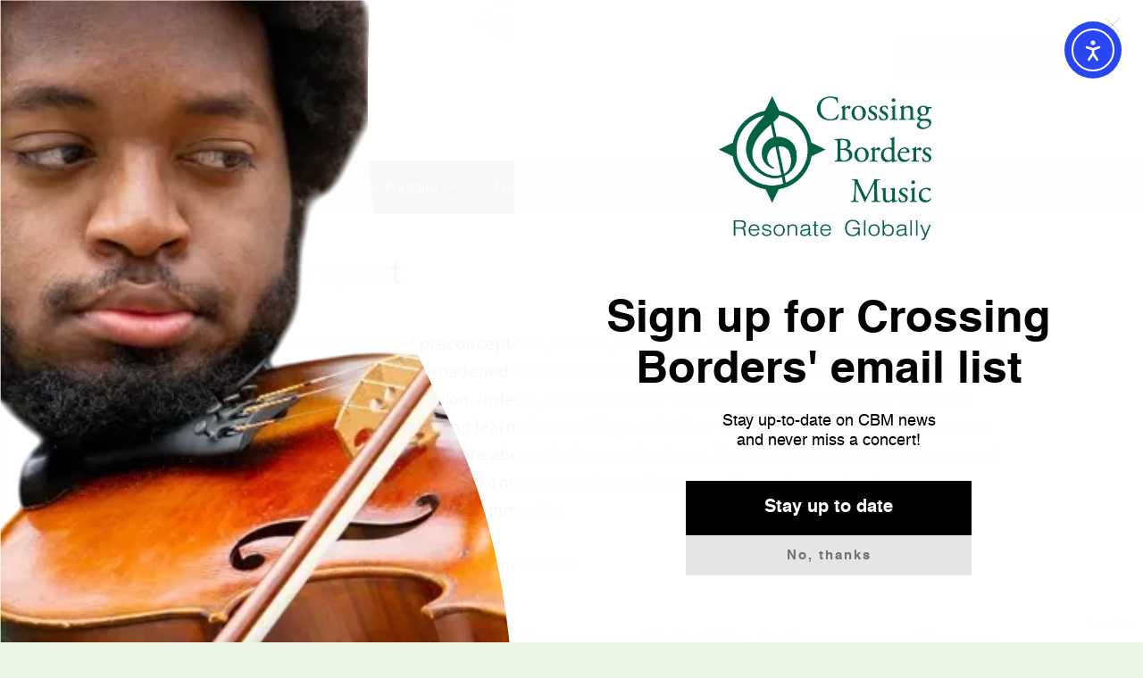

--- FILE ---
content_type: text/html; charset=utf-8
request_url: https://www.google.com/recaptcha/api2/anchor?ar=1&k=6Ldf96IkAAAAABKHhN70Y12htIv-shbGL-0fr0wx&co=aHR0cHM6Ly9jcm9zc2luZ2JvcmRlcnNtdXNpYy5vcmc6NDQz&hl=en&v=PoyoqOPhxBO7pBk68S4YbpHZ&size=invisible&anchor-ms=20000&execute-ms=30000&cb=hxsn153rt5du
body_size: 48901
content:
<!DOCTYPE HTML><html dir="ltr" lang="en"><head><meta http-equiv="Content-Type" content="text/html; charset=UTF-8">
<meta http-equiv="X-UA-Compatible" content="IE=edge">
<title>reCAPTCHA</title>
<style type="text/css">
/* cyrillic-ext */
@font-face {
  font-family: 'Roboto';
  font-style: normal;
  font-weight: 400;
  font-stretch: 100%;
  src: url(//fonts.gstatic.com/s/roboto/v48/KFO7CnqEu92Fr1ME7kSn66aGLdTylUAMa3GUBHMdazTgWw.woff2) format('woff2');
  unicode-range: U+0460-052F, U+1C80-1C8A, U+20B4, U+2DE0-2DFF, U+A640-A69F, U+FE2E-FE2F;
}
/* cyrillic */
@font-face {
  font-family: 'Roboto';
  font-style: normal;
  font-weight: 400;
  font-stretch: 100%;
  src: url(//fonts.gstatic.com/s/roboto/v48/KFO7CnqEu92Fr1ME7kSn66aGLdTylUAMa3iUBHMdazTgWw.woff2) format('woff2');
  unicode-range: U+0301, U+0400-045F, U+0490-0491, U+04B0-04B1, U+2116;
}
/* greek-ext */
@font-face {
  font-family: 'Roboto';
  font-style: normal;
  font-weight: 400;
  font-stretch: 100%;
  src: url(//fonts.gstatic.com/s/roboto/v48/KFO7CnqEu92Fr1ME7kSn66aGLdTylUAMa3CUBHMdazTgWw.woff2) format('woff2');
  unicode-range: U+1F00-1FFF;
}
/* greek */
@font-face {
  font-family: 'Roboto';
  font-style: normal;
  font-weight: 400;
  font-stretch: 100%;
  src: url(//fonts.gstatic.com/s/roboto/v48/KFO7CnqEu92Fr1ME7kSn66aGLdTylUAMa3-UBHMdazTgWw.woff2) format('woff2');
  unicode-range: U+0370-0377, U+037A-037F, U+0384-038A, U+038C, U+038E-03A1, U+03A3-03FF;
}
/* math */
@font-face {
  font-family: 'Roboto';
  font-style: normal;
  font-weight: 400;
  font-stretch: 100%;
  src: url(//fonts.gstatic.com/s/roboto/v48/KFO7CnqEu92Fr1ME7kSn66aGLdTylUAMawCUBHMdazTgWw.woff2) format('woff2');
  unicode-range: U+0302-0303, U+0305, U+0307-0308, U+0310, U+0312, U+0315, U+031A, U+0326-0327, U+032C, U+032F-0330, U+0332-0333, U+0338, U+033A, U+0346, U+034D, U+0391-03A1, U+03A3-03A9, U+03B1-03C9, U+03D1, U+03D5-03D6, U+03F0-03F1, U+03F4-03F5, U+2016-2017, U+2034-2038, U+203C, U+2040, U+2043, U+2047, U+2050, U+2057, U+205F, U+2070-2071, U+2074-208E, U+2090-209C, U+20D0-20DC, U+20E1, U+20E5-20EF, U+2100-2112, U+2114-2115, U+2117-2121, U+2123-214F, U+2190, U+2192, U+2194-21AE, U+21B0-21E5, U+21F1-21F2, U+21F4-2211, U+2213-2214, U+2216-22FF, U+2308-230B, U+2310, U+2319, U+231C-2321, U+2336-237A, U+237C, U+2395, U+239B-23B7, U+23D0, U+23DC-23E1, U+2474-2475, U+25AF, U+25B3, U+25B7, U+25BD, U+25C1, U+25CA, U+25CC, U+25FB, U+266D-266F, U+27C0-27FF, U+2900-2AFF, U+2B0E-2B11, U+2B30-2B4C, U+2BFE, U+3030, U+FF5B, U+FF5D, U+1D400-1D7FF, U+1EE00-1EEFF;
}
/* symbols */
@font-face {
  font-family: 'Roboto';
  font-style: normal;
  font-weight: 400;
  font-stretch: 100%;
  src: url(//fonts.gstatic.com/s/roboto/v48/KFO7CnqEu92Fr1ME7kSn66aGLdTylUAMaxKUBHMdazTgWw.woff2) format('woff2');
  unicode-range: U+0001-000C, U+000E-001F, U+007F-009F, U+20DD-20E0, U+20E2-20E4, U+2150-218F, U+2190, U+2192, U+2194-2199, U+21AF, U+21E6-21F0, U+21F3, U+2218-2219, U+2299, U+22C4-22C6, U+2300-243F, U+2440-244A, U+2460-24FF, U+25A0-27BF, U+2800-28FF, U+2921-2922, U+2981, U+29BF, U+29EB, U+2B00-2BFF, U+4DC0-4DFF, U+FFF9-FFFB, U+10140-1018E, U+10190-1019C, U+101A0, U+101D0-101FD, U+102E0-102FB, U+10E60-10E7E, U+1D2C0-1D2D3, U+1D2E0-1D37F, U+1F000-1F0FF, U+1F100-1F1AD, U+1F1E6-1F1FF, U+1F30D-1F30F, U+1F315, U+1F31C, U+1F31E, U+1F320-1F32C, U+1F336, U+1F378, U+1F37D, U+1F382, U+1F393-1F39F, U+1F3A7-1F3A8, U+1F3AC-1F3AF, U+1F3C2, U+1F3C4-1F3C6, U+1F3CA-1F3CE, U+1F3D4-1F3E0, U+1F3ED, U+1F3F1-1F3F3, U+1F3F5-1F3F7, U+1F408, U+1F415, U+1F41F, U+1F426, U+1F43F, U+1F441-1F442, U+1F444, U+1F446-1F449, U+1F44C-1F44E, U+1F453, U+1F46A, U+1F47D, U+1F4A3, U+1F4B0, U+1F4B3, U+1F4B9, U+1F4BB, U+1F4BF, U+1F4C8-1F4CB, U+1F4D6, U+1F4DA, U+1F4DF, U+1F4E3-1F4E6, U+1F4EA-1F4ED, U+1F4F7, U+1F4F9-1F4FB, U+1F4FD-1F4FE, U+1F503, U+1F507-1F50B, U+1F50D, U+1F512-1F513, U+1F53E-1F54A, U+1F54F-1F5FA, U+1F610, U+1F650-1F67F, U+1F687, U+1F68D, U+1F691, U+1F694, U+1F698, U+1F6AD, U+1F6B2, U+1F6B9-1F6BA, U+1F6BC, U+1F6C6-1F6CF, U+1F6D3-1F6D7, U+1F6E0-1F6EA, U+1F6F0-1F6F3, U+1F6F7-1F6FC, U+1F700-1F7FF, U+1F800-1F80B, U+1F810-1F847, U+1F850-1F859, U+1F860-1F887, U+1F890-1F8AD, U+1F8B0-1F8BB, U+1F8C0-1F8C1, U+1F900-1F90B, U+1F93B, U+1F946, U+1F984, U+1F996, U+1F9E9, U+1FA00-1FA6F, U+1FA70-1FA7C, U+1FA80-1FA89, U+1FA8F-1FAC6, U+1FACE-1FADC, U+1FADF-1FAE9, U+1FAF0-1FAF8, U+1FB00-1FBFF;
}
/* vietnamese */
@font-face {
  font-family: 'Roboto';
  font-style: normal;
  font-weight: 400;
  font-stretch: 100%;
  src: url(//fonts.gstatic.com/s/roboto/v48/KFO7CnqEu92Fr1ME7kSn66aGLdTylUAMa3OUBHMdazTgWw.woff2) format('woff2');
  unicode-range: U+0102-0103, U+0110-0111, U+0128-0129, U+0168-0169, U+01A0-01A1, U+01AF-01B0, U+0300-0301, U+0303-0304, U+0308-0309, U+0323, U+0329, U+1EA0-1EF9, U+20AB;
}
/* latin-ext */
@font-face {
  font-family: 'Roboto';
  font-style: normal;
  font-weight: 400;
  font-stretch: 100%;
  src: url(//fonts.gstatic.com/s/roboto/v48/KFO7CnqEu92Fr1ME7kSn66aGLdTylUAMa3KUBHMdazTgWw.woff2) format('woff2');
  unicode-range: U+0100-02BA, U+02BD-02C5, U+02C7-02CC, U+02CE-02D7, U+02DD-02FF, U+0304, U+0308, U+0329, U+1D00-1DBF, U+1E00-1E9F, U+1EF2-1EFF, U+2020, U+20A0-20AB, U+20AD-20C0, U+2113, U+2C60-2C7F, U+A720-A7FF;
}
/* latin */
@font-face {
  font-family: 'Roboto';
  font-style: normal;
  font-weight: 400;
  font-stretch: 100%;
  src: url(//fonts.gstatic.com/s/roboto/v48/KFO7CnqEu92Fr1ME7kSn66aGLdTylUAMa3yUBHMdazQ.woff2) format('woff2');
  unicode-range: U+0000-00FF, U+0131, U+0152-0153, U+02BB-02BC, U+02C6, U+02DA, U+02DC, U+0304, U+0308, U+0329, U+2000-206F, U+20AC, U+2122, U+2191, U+2193, U+2212, U+2215, U+FEFF, U+FFFD;
}
/* cyrillic-ext */
@font-face {
  font-family: 'Roboto';
  font-style: normal;
  font-weight: 500;
  font-stretch: 100%;
  src: url(//fonts.gstatic.com/s/roboto/v48/KFO7CnqEu92Fr1ME7kSn66aGLdTylUAMa3GUBHMdazTgWw.woff2) format('woff2');
  unicode-range: U+0460-052F, U+1C80-1C8A, U+20B4, U+2DE0-2DFF, U+A640-A69F, U+FE2E-FE2F;
}
/* cyrillic */
@font-face {
  font-family: 'Roboto';
  font-style: normal;
  font-weight: 500;
  font-stretch: 100%;
  src: url(//fonts.gstatic.com/s/roboto/v48/KFO7CnqEu92Fr1ME7kSn66aGLdTylUAMa3iUBHMdazTgWw.woff2) format('woff2');
  unicode-range: U+0301, U+0400-045F, U+0490-0491, U+04B0-04B1, U+2116;
}
/* greek-ext */
@font-face {
  font-family: 'Roboto';
  font-style: normal;
  font-weight: 500;
  font-stretch: 100%;
  src: url(//fonts.gstatic.com/s/roboto/v48/KFO7CnqEu92Fr1ME7kSn66aGLdTylUAMa3CUBHMdazTgWw.woff2) format('woff2');
  unicode-range: U+1F00-1FFF;
}
/* greek */
@font-face {
  font-family: 'Roboto';
  font-style: normal;
  font-weight: 500;
  font-stretch: 100%;
  src: url(//fonts.gstatic.com/s/roboto/v48/KFO7CnqEu92Fr1ME7kSn66aGLdTylUAMa3-UBHMdazTgWw.woff2) format('woff2');
  unicode-range: U+0370-0377, U+037A-037F, U+0384-038A, U+038C, U+038E-03A1, U+03A3-03FF;
}
/* math */
@font-face {
  font-family: 'Roboto';
  font-style: normal;
  font-weight: 500;
  font-stretch: 100%;
  src: url(//fonts.gstatic.com/s/roboto/v48/KFO7CnqEu92Fr1ME7kSn66aGLdTylUAMawCUBHMdazTgWw.woff2) format('woff2');
  unicode-range: U+0302-0303, U+0305, U+0307-0308, U+0310, U+0312, U+0315, U+031A, U+0326-0327, U+032C, U+032F-0330, U+0332-0333, U+0338, U+033A, U+0346, U+034D, U+0391-03A1, U+03A3-03A9, U+03B1-03C9, U+03D1, U+03D5-03D6, U+03F0-03F1, U+03F4-03F5, U+2016-2017, U+2034-2038, U+203C, U+2040, U+2043, U+2047, U+2050, U+2057, U+205F, U+2070-2071, U+2074-208E, U+2090-209C, U+20D0-20DC, U+20E1, U+20E5-20EF, U+2100-2112, U+2114-2115, U+2117-2121, U+2123-214F, U+2190, U+2192, U+2194-21AE, U+21B0-21E5, U+21F1-21F2, U+21F4-2211, U+2213-2214, U+2216-22FF, U+2308-230B, U+2310, U+2319, U+231C-2321, U+2336-237A, U+237C, U+2395, U+239B-23B7, U+23D0, U+23DC-23E1, U+2474-2475, U+25AF, U+25B3, U+25B7, U+25BD, U+25C1, U+25CA, U+25CC, U+25FB, U+266D-266F, U+27C0-27FF, U+2900-2AFF, U+2B0E-2B11, U+2B30-2B4C, U+2BFE, U+3030, U+FF5B, U+FF5D, U+1D400-1D7FF, U+1EE00-1EEFF;
}
/* symbols */
@font-face {
  font-family: 'Roboto';
  font-style: normal;
  font-weight: 500;
  font-stretch: 100%;
  src: url(//fonts.gstatic.com/s/roboto/v48/KFO7CnqEu92Fr1ME7kSn66aGLdTylUAMaxKUBHMdazTgWw.woff2) format('woff2');
  unicode-range: U+0001-000C, U+000E-001F, U+007F-009F, U+20DD-20E0, U+20E2-20E4, U+2150-218F, U+2190, U+2192, U+2194-2199, U+21AF, U+21E6-21F0, U+21F3, U+2218-2219, U+2299, U+22C4-22C6, U+2300-243F, U+2440-244A, U+2460-24FF, U+25A0-27BF, U+2800-28FF, U+2921-2922, U+2981, U+29BF, U+29EB, U+2B00-2BFF, U+4DC0-4DFF, U+FFF9-FFFB, U+10140-1018E, U+10190-1019C, U+101A0, U+101D0-101FD, U+102E0-102FB, U+10E60-10E7E, U+1D2C0-1D2D3, U+1D2E0-1D37F, U+1F000-1F0FF, U+1F100-1F1AD, U+1F1E6-1F1FF, U+1F30D-1F30F, U+1F315, U+1F31C, U+1F31E, U+1F320-1F32C, U+1F336, U+1F378, U+1F37D, U+1F382, U+1F393-1F39F, U+1F3A7-1F3A8, U+1F3AC-1F3AF, U+1F3C2, U+1F3C4-1F3C6, U+1F3CA-1F3CE, U+1F3D4-1F3E0, U+1F3ED, U+1F3F1-1F3F3, U+1F3F5-1F3F7, U+1F408, U+1F415, U+1F41F, U+1F426, U+1F43F, U+1F441-1F442, U+1F444, U+1F446-1F449, U+1F44C-1F44E, U+1F453, U+1F46A, U+1F47D, U+1F4A3, U+1F4B0, U+1F4B3, U+1F4B9, U+1F4BB, U+1F4BF, U+1F4C8-1F4CB, U+1F4D6, U+1F4DA, U+1F4DF, U+1F4E3-1F4E6, U+1F4EA-1F4ED, U+1F4F7, U+1F4F9-1F4FB, U+1F4FD-1F4FE, U+1F503, U+1F507-1F50B, U+1F50D, U+1F512-1F513, U+1F53E-1F54A, U+1F54F-1F5FA, U+1F610, U+1F650-1F67F, U+1F687, U+1F68D, U+1F691, U+1F694, U+1F698, U+1F6AD, U+1F6B2, U+1F6B9-1F6BA, U+1F6BC, U+1F6C6-1F6CF, U+1F6D3-1F6D7, U+1F6E0-1F6EA, U+1F6F0-1F6F3, U+1F6F7-1F6FC, U+1F700-1F7FF, U+1F800-1F80B, U+1F810-1F847, U+1F850-1F859, U+1F860-1F887, U+1F890-1F8AD, U+1F8B0-1F8BB, U+1F8C0-1F8C1, U+1F900-1F90B, U+1F93B, U+1F946, U+1F984, U+1F996, U+1F9E9, U+1FA00-1FA6F, U+1FA70-1FA7C, U+1FA80-1FA89, U+1FA8F-1FAC6, U+1FACE-1FADC, U+1FADF-1FAE9, U+1FAF0-1FAF8, U+1FB00-1FBFF;
}
/* vietnamese */
@font-face {
  font-family: 'Roboto';
  font-style: normal;
  font-weight: 500;
  font-stretch: 100%;
  src: url(//fonts.gstatic.com/s/roboto/v48/KFO7CnqEu92Fr1ME7kSn66aGLdTylUAMa3OUBHMdazTgWw.woff2) format('woff2');
  unicode-range: U+0102-0103, U+0110-0111, U+0128-0129, U+0168-0169, U+01A0-01A1, U+01AF-01B0, U+0300-0301, U+0303-0304, U+0308-0309, U+0323, U+0329, U+1EA0-1EF9, U+20AB;
}
/* latin-ext */
@font-face {
  font-family: 'Roboto';
  font-style: normal;
  font-weight: 500;
  font-stretch: 100%;
  src: url(//fonts.gstatic.com/s/roboto/v48/KFO7CnqEu92Fr1ME7kSn66aGLdTylUAMa3KUBHMdazTgWw.woff2) format('woff2');
  unicode-range: U+0100-02BA, U+02BD-02C5, U+02C7-02CC, U+02CE-02D7, U+02DD-02FF, U+0304, U+0308, U+0329, U+1D00-1DBF, U+1E00-1E9F, U+1EF2-1EFF, U+2020, U+20A0-20AB, U+20AD-20C0, U+2113, U+2C60-2C7F, U+A720-A7FF;
}
/* latin */
@font-face {
  font-family: 'Roboto';
  font-style: normal;
  font-weight: 500;
  font-stretch: 100%;
  src: url(//fonts.gstatic.com/s/roboto/v48/KFO7CnqEu92Fr1ME7kSn66aGLdTylUAMa3yUBHMdazQ.woff2) format('woff2');
  unicode-range: U+0000-00FF, U+0131, U+0152-0153, U+02BB-02BC, U+02C6, U+02DA, U+02DC, U+0304, U+0308, U+0329, U+2000-206F, U+20AC, U+2122, U+2191, U+2193, U+2212, U+2215, U+FEFF, U+FFFD;
}
/* cyrillic-ext */
@font-face {
  font-family: 'Roboto';
  font-style: normal;
  font-weight: 900;
  font-stretch: 100%;
  src: url(//fonts.gstatic.com/s/roboto/v48/KFO7CnqEu92Fr1ME7kSn66aGLdTylUAMa3GUBHMdazTgWw.woff2) format('woff2');
  unicode-range: U+0460-052F, U+1C80-1C8A, U+20B4, U+2DE0-2DFF, U+A640-A69F, U+FE2E-FE2F;
}
/* cyrillic */
@font-face {
  font-family: 'Roboto';
  font-style: normal;
  font-weight: 900;
  font-stretch: 100%;
  src: url(//fonts.gstatic.com/s/roboto/v48/KFO7CnqEu92Fr1ME7kSn66aGLdTylUAMa3iUBHMdazTgWw.woff2) format('woff2');
  unicode-range: U+0301, U+0400-045F, U+0490-0491, U+04B0-04B1, U+2116;
}
/* greek-ext */
@font-face {
  font-family: 'Roboto';
  font-style: normal;
  font-weight: 900;
  font-stretch: 100%;
  src: url(//fonts.gstatic.com/s/roboto/v48/KFO7CnqEu92Fr1ME7kSn66aGLdTylUAMa3CUBHMdazTgWw.woff2) format('woff2');
  unicode-range: U+1F00-1FFF;
}
/* greek */
@font-face {
  font-family: 'Roboto';
  font-style: normal;
  font-weight: 900;
  font-stretch: 100%;
  src: url(//fonts.gstatic.com/s/roboto/v48/KFO7CnqEu92Fr1ME7kSn66aGLdTylUAMa3-UBHMdazTgWw.woff2) format('woff2');
  unicode-range: U+0370-0377, U+037A-037F, U+0384-038A, U+038C, U+038E-03A1, U+03A3-03FF;
}
/* math */
@font-face {
  font-family: 'Roboto';
  font-style: normal;
  font-weight: 900;
  font-stretch: 100%;
  src: url(//fonts.gstatic.com/s/roboto/v48/KFO7CnqEu92Fr1ME7kSn66aGLdTylUAMawCUBHMdazTgWw.woff2) format('woff2');
  unicode-range: U+0302-0303, U+0305, U+0307-0308, U+0310, U+0312, U+0315, U+031A, U+0326-0327, U+032C, U+032F-0330, U+0332-0333, U+0338, U+033A, U+0346, U+034D, U+0391-03A1, U+03A3-03A9, U+03B1-03C9, U+03D1, U+03D5-03D6, U+03F0-03F1, U+03F4-03F5, U+2016-2017, U+2034-2038, U+203C, U+2040, U+2043, U+2047, U+2050, U+2057, U+205F, U+2070-2071, U+2074-208E, U+2090-209C, U+20D0-20DC, U+20E1, U+20E5-20EF, U+2100-2112, U+2114-2115, U+2117-2121, U+2123-214F, U+2190, U+2192, U+2194-21AE, U+21B0-21E5, U+21F1-21F2, U+21F4-2211, U+2213-2214, U+2216-22FF, U+2308-230B, U+2310, U+2319, U+231C-2321, U+2336-237A, U+237C, U+2395, U+239B-23B7, U+23D0, U+23DC-23E1, U+2474-2475, U+25AF, U+25B3, U+25B7, U+25BD, U+25C1, U+25CA, U+25CC, U+25FB, U+266D-266F, U+27C0-27FF, U+2900-2AFF, U+2B0E-2B11, U+2B30-2B4C, U+2BFE, U+3030, U+FF5B, U+FF5D, U+1D400-1D7FF, U+1EE00-1EEFF;
}
/* symbols */
@font-face {
  font-family: 'Roboto';
  font-style: normal;
  font-weight: 900;
  font-stretch: 100%;
  src: url(//fonts.gstatic.com/s/roboto/v48/KFO7CnqEu92Fr1ME7kSn66aGLdTylUAMaxKUBHMdazTgWw.woff2) format('woff2');
  unicode-range: U+0001-000C, U+000E-001F, U+007F-009F, U+20DD-20E0, U+20E2-20E4, U+2150-218F, U+2190, U+2192, U+2194-2199, U+21AF, U+21E6-21F0, U+21F3, U+2218-2219, U+2299, U+22C4-22C6, U+2300-243F, U+2440-244A, U+2460-24FF, U+25A0-27BF, U+2800-28FF, U+2921-2922, U+2981, U+29BF, U+29EB, U+2B00-2BFF, U+4DC0-4DFF, U+FFF9-FFFB, U+10140-1018E, U+10190-1019C, U+101A0, U+101D0-101FD, U+102E0-102FB, U+10E60-10E7E, U+1D2C0-1D2D3, U+1D2E0-1D37F, U+1F000-1F0FF, U+1F100-1F1AD, U+1F1E6-1F1FF, U+1F30D-1F30F, U+1F315, U+1F31C, U+1F31E, U+1F320-1F32C, U+1F336, U+1F378, U+1F37D, U+1F382, U+1F393-1F39F, U+1F3A7-1F3A8, U+1F3AC-1F3AF, U+1F3C2, U+1F3C4-1F3C6, U+1F3CA-1F3CE, U+1F3D4-1F3E0, U+1F3ED, U+1F3F1-1F3F3, U+1F3F5-1F3F7, U+1F408, U+1F415, U+1F41F, U+1F426, U+1F43F, U+1F441-1F442, U+1F444, U+1F446-1F449, U+1F44C-1F44E, U+1F453, U+1F46A, U+1F47D, U+1F4A3, U+1F4B0, U+1F4B3, U+1F4B9, U+1F4BB, U+1F4BF, U+1F4C8-1F4CB, U+1F4D6, U+1F4DA, U+1F4DF, U+1F4E3-1F4E6, U+1F4EA-1F4ED, U+1F4F7, U+1F4F9-1F4FB, U+1F4FD-1F4FE, U+1F503, U+1F507-1F50B, U+1F50D, U+1F512-1F513, U+1F53E-1F54A, U+1F54F-1F5FA, U+1F610, U+1F650-1F67F, U+1F687, U+1F68D, U+1F691, U+1F694, U+1F698, U+1F6AD, U+1F6B2, U+1F6B9-1F6BA, U+1F6BC, U+1F6C6-1F6CF, U+1F6D3-1F6D7, U+1F6E0-1F6EA, U+1F6F0-1F6F3, U+1F6F7-1F6FC, U+1F700-1F7FF, U+1F800-1F80B, U+1F810-1F847, U+1F850-1F859, U+1F860-1F887, U+1F890-1F8AD, U+1F8B0-1F8BB, U+1F8C0-1F8C1, U+1F900-1F90B, U+1F93B, U+1F946, U+1F984, U+1F996, U+1F9E9, U+1FA00-1FA6F, U+1FA70-1FA7C, U+1FA80-1FA89, U+1FA8F-1FAC6, U+1FACE-1FADC, U+1FADF-1FAE9, U+1FAF0-1FAF8, U+1FB00-1FBFF;
}
/* vietnamese */
@font-face {
  font-family: 'Roboto';
  font-style: normal;
  font-weight: 900;
  font-stretch: 100%;
  src: url(//fonts.gstatic.com/s/roboto/v48/KFO7CnqEu92Fr1ME7kSn66aGLdTylUAMa3OUBHMdazTgWw.woff2) format('woff2');
  unicode-range: U+0102-0103, U+0110-0111, U+0128-0129, U+0168-0169, U+01A0-01A1, U+01AF-01B0, U+0300-0301, U+0303-0304, U+0308-0309, U+0323, U+0329, U+1EA0-1EF9, U+20AB;
}
/* latin-ext */
@font-face {
  font-family: 'Roboto';
  font-style: normal;
  font-weight: 900;
  font-stretch: 100%;
  src: url(//fonts.gstatic.com/s/roboto/v48/KFO7CnqEu92Fr1ME7kSn66aGLdTylUAMa3KUBHMdazTgWw.woff2) format('woff2');
  unicode-range: U+0100-02BA, U+02BD-02C5, U+02C7-02CC, U+02CE-02D7, U+02DD-02FF, U+0304, U+0308, U+0329, U+1D00-1DBF, U+1E00-1E9F, U+1EF2-1EFF, U+2020, U+20A0-20AB, U+20AD-20C0, U+2113, U+2C60-2C7F, U+A720-A7FF;
}
/* latin */
@font-face {
  font-family: 'Roboto';
  font-style: normal;
  font-weight: 900;
  font-stretch: 100%;
  src: url(//fonts.gstatic.com/s/roboto/v48/KFO7CnqEu92Fr1ME7kSn66aGLdTylUAMa3yUBHMdazQ.woff2) format('woff2');
  unicode-range: U+0000-00FF, U+0131, U+0152-0153, U+02BB-02BC, U+02C6, U+02DA, U+02DC, U+0304, U+0308, U+0329, U+2000-206F, U+20AC, U+2122, U+2191, U+2193, U+2212, U+2215, U+FEFF, U+FFFD;
}

</style>
<link rel="stylesheet" type="text/css" href="https://www.gstatic.com/recaptcha/releases/PoyoqOPhxBO7pBk68S4YbpHZ/styles__ltr.css">
<script nonce="5NtgD1o2Omb7QZ1PIiQhfQ" type="text/javascript">window['__recaptcha_api'] = 'https://www.google.com/recaptcha/api2/';</script>
<script type="text/javascript" src="https://www.gstatic.com/recaptcha/releases/PoyoqOPhxBO7pBk68S4YbpHZ/recaptcha__en.js" nonce="5NtgD1o2Omb7QZ1PIiQhfQ">
      
    </script></head>
<body><div id="rc-anchor-alert" class="rc-anchor-alert"></div>
<input type="hidden" id="recaptcha-token" value="[base64]">
<script type="text/javascript" nonce="5NtgD1o2Omb7QZ1PIiQhfQ">
      recaptcha.anchor.Main.init("[\x22ainput\x22,[\x22bgdata\x22,\x22\x22,\[base64]/[base64]/UltIKytdPWE6KGE8MjA0OD9SW0grK109YT4+NnwxOTI6KChhJjY0NTEyKT09NTUyOTYmJnErMTxoLmxlbmd0aCYmKGguY2hhckNvZGVBdChxKzEpJjY0NTEyKT09NTYzMjA/[base64]/MjU1OlI/[base64]/[base64]/[base64]/[base64]/[base64]/[base64]/[base64]/[base64]/[base64]/[base64]\x22,\[base64]\\u003d\\u003d\x22,\x22wq7DnRPCqcKCGlXCqcOlA8Ovw5LCkMOZw7LDmMK2wp/ClER8wo8/L8Kbw6YFwrlZwoLCognDg8Oebi7CjcOPa37DocOwbXJPHsOIR8Kcwp/CvMOlw47Dm14cHnrDscKswrJkwovDlkjCqcKuw6PDm8OJwrM4w4XDoMKKSR3DvRhQAC/DuiJ8w65BNljDlyvCrcKTdSHDtMKjwpoHIRFZG8OYDcKHw43DmcKrwofCpkUJWFLCgMOFNcKfwoZqdWLCjcKWwo/DoxERYAjDrMO/csKdwp7CsRVewrt6wpDCoMOhV8Oyw5/CiWHCvSEPw4nDrAxDwqfDm8KvwrXCgsK0WsOVwrrClFTCo2/Cq3F0w7jDkGrCvcKqNmYMTcOuw4DDli9zJRHDv8OaDMKUwqrDozTDsMOPD8OED1xLVcOXW8OEfCc+asOMIsKpwqXCmMKMwq/DiRRIw4JZw7/DgsOtHMKPW8KmOcOeF8OfacKrw73Dh1nCkmPDkUp+KcK9w7jCg8O2wpXDtcKgcsOkwp3Dp0MdEirClgPDrwNHPMKmw4bDuQ3DuWY8M8OBwrtvwp14QinCk0UpQ8KlwpPCm8Ouw7lUa8KRI8Kmw6x0wo0hwrHDgsK9woMdTHLChcK4wpswwo0CO8OrUMKhw5/DrjU7Y8OKLcKyw7zDucOlVC9Tw7fDnQzDnivCjQNEMFMsMDLDn8O6ERoTwoXCk0PCm2jChcKCwprDmcKQYy/[base64]/ChcOVwpbDu8Kcw6McQMKqKsOzAMOOVlQ0w6ArDi/Ck8KCw5gDw5MbfQBywpnDpxrDpsOvw514wpB3UsOMK8Kbwoo5w4kpwoPDljTDlMKKPRxuwo3DoivCl3LChnrDjEzDuhzCl8O9wqVRZsOTXXNxO8KAYMKmAjp8DhrCgxzDgsOMw5TClxZKwrwWWWAww7Uswq5awqrCvnzCmVx9w4MOeW/ChcKZw7fCj8OiOHJhfcKbF3k6wolYecKPV8ORbsK4wrxZw5bDj8KNw653w797ScKIw5bCtFjDrghow4fCr8O4NcKPwo1wAWDCngHCvcKZNsOuKMKxCx/Cs24DD8Ktw53CgMO0wp5/[base64]/wqorRcO2G8Kvw7zDg8K7w57DvmLCs8Ohw5HDiMKZw4lkVFBGwqvCi0LDoMKAfFkla8KtSSJEw4zDrcOaw73DlBF0wpAiw6x+wpTDh8KzGXg8w6rDvcOEb8Orw6V4CgXCj8OBTSc3w71/aMKwwrHDiTzCun3CrcOwKXvCv8OUw4HDgsOQUHLCj8OMw5csd0LDncOlwqRfw57CuEhLeE/[base64]/CplI2PDU+c8KiFj3CijzCsE3DusK7w5rDjcO6DMKHwpoMGsOkKsOEw4PDgEHDlAtFJcObwp4eLyZUQnBRY8OZYTfDi8O1w7tkw4F9wrccAwXDqnjClsONw6PDqlMQw4jCh29Cw4PDiwPDmg4lEg/DsMKPwqjCkcKhwrk6w5PDtwzCr8OKw7rCqmzCpATCtsOwQxJ3KMO/[base64]/XnXDgsK2BcKyF3sIZ8KzOzY3DykzwqLDlsOyHMO9wqt3dSvCtWHCt8KZRSwPwqsALsOCKQXDlcK4fwphw6PDu8KnDGZcEsK/[base64]/CmsOkwqM/WcOvS0fClTlFdDHDpFrCp8K8wpApwqUPFDl1w4TCtQZVBGQEZcKSw47Dlz/Ck8KTGsOrVjpvfCPCtULDvsKxw5zCizLDlsKpFMKVwqQxw6nCrsKLw7RWHcKkE8OIwrPDqHV2JjHDuQjCnl/DnsOMeMOQCQM3w4IzDg/[base64]/CpcOxworCilLCpMONNQxkbzR8wrLDuDXDiMKEccO5WcOdw7fCuMOSPMKpw6nCm3rDhMO/PsOIBUjDp08Aw7howpMgFMOIwp7CpE8twqUJSjh0wrjDiVzDhcK3ScOIw5/[base64]/Dt8OKwp4zVFMuw7nDq8KTcMKIWiLCqjZUwpDCqMKGw4w9IC52w4XDpsOebzBwwqzCoMKJdsO0w6jDsnl4dhrCv8KOVMKyw5PCpz/CisO4w6HCnMOWYQEidMK2w4wbw4DCvMKEwpnCiQ7DicKDwog5VMOewo12Q8KSwrVkcsK0XMOHwoVMLsKbZMOwwo7DjCY0w4t8w54NwrAFR8O6w7ppwr1Hw4lJw6LCtcO2wqJCDEzDhcKJw6clY8KAw70zwqENw7XDq2TCoEdXwq/Dl8Onw4Bow6w7A8KtXcO8w4fCpgzDkEzCii/Do8KeccKsYMKPJMO1O8Ogw68Iw7LCjcKJwrXCkMO8w7vCrcOjcnV2w715K8KtGSvDssOvU0fDgz81SsKPPcKkWMKfw6FQw4Qww6RQw4xqB205cy7CrX4RwofDvsKvfy/CihnDj8ObwopcwrDDsGzDm8OFPsKzOiYpDsO5S8KwOALDtmrCtndLYMKZw6fDmMKUw4rDig/[base64]/w67DoE3ClsKDdDTDo8K7R1zDrcOvP1TDnT7DpnsLbcKTw4Ajw6/DigvCm8K7wrnCpsK7aMOAw6p3woDDqsKUwodZw7bDtsKMTcOEw5Q2fcOjcCxRw5HCtcKpwqkDElvDlB3CjCwEJzp8w5PDhsORwpnCmMOvTMKtw4PCiVZjFcO/wqxGwoXCkcKtfizDvcOUw47ChAM8w4XCvFZswrkzCMKdw4YeWcOZaMKEccOLKsOgwpzDgDvDrMO5d3UROkXDr8OCVsKJC3c8TTInw6B/wqpnW8OTw6EDNA5DAsKPWcOGw7zCuQ7CtsKXw6bCsx3Co2rDlMK/EcKtwrJrS8Odb8OwODjDs8OiwqbDnHJdwqHDrsKHej3Dv8Kdw5LCohDDkcKIVG4+w6NFPsObwqE9w5DDsSTCgG4YJsOyw5l+OcK8PE7Coh8Qw4zCo8O1fsKowo/CognDtsOxMhzCpwvDicOnH8O4VMOKwq/DgcKDfMOPwovCn8Oyw4vCjBTCssOaCWoMEVDChGBBwoxawqgsw7HCtlFAD8KGIMOGEcKtw5YyBcOMw6fCoMK5PzDDm8Kdw5IiEMKcemhDwqtcGsOQbjMEcnNyw7xlZz9FR8OrQ8OpRMOnwqHCoMOHw6hGwp0udcOsw7BsUFdBwrvDkn1FA8O/VR8KwqTCocKgw5pJw67CusKtesOHw4rDpzPCiMOjGsOKw7bDi1rCugHCmsOlwpYcwoDClXrCqsOTDMO1E2TDosOxKMKWDcK5w7sgw7pqw7MsR1rCqRHCoWzCrcKvLUFTIB/CmlMXwrYmWyTCr8KNYQYsBsKyw652w4TClUPDrsKcw6ppw5XCkMOzwox7J8OywqRbw4fDn8ObWVfCkRzDqsOLwrJOWCfCjsO5JyDDvMOYVMK5OHoVdsKjw5HDu8K9OA7DnsOiwrtwd0LDrMOlHxrCvMKjCBXDv8KFwr14wpHDjG/[base64]/CniE/[base64]/w7PClCjDlSrDv8O+McKyGRBgVmXDigjDisKWEFlbYzBmLmjCshNZZVIQw7fCr8KGPMKyGRcxw4jDmXnDhBbCp8K5w7DCiS93c8OuwptUZcKxeFDCn2rCocOcwoNtwqvCtW/CmsKXGVUdw5LCm8OWbcONR8O4wozDihDCkkgqDEnCq8OTw6fDjcKsNynDj8KhwrLDtBladDbCtsOPO8OjKEPDq8KJBMOhLQLDkcODHMOQUgHDvMO8bMO7w6Fzw4BYwqDCuMOkCsK5w5Mgw7VadkTCq8OybMKawq3CtMOHwohCw4zCgcK/WkoRw4HDvsO7woVxw6HDusKuw7UiwoDCryfDv0doZyNlwowBwrnCvyjCpADCmj18a3x7UsOcG8KmwpjCkgzCtD7CrsOuImx5L8OWbAUuwpUOf0VKw7QGwonCqcKdw6jDuMOYSxtLw5DCvsOKw6x/KcKGOQvCosOAw5cAwpF7QCbCgcOOIT9qFwfDsTfCgAEyw70GwocWZ8O/[base64]/w6LClkk/[base64]/DvBvCp8OXP8Orw64Gw6JtdsOww4MWK8Ogwq46NzbDvMKUWsO1w6PDgMO0wq3ClRfDs8OIw5cmEsOeTsOwfQ7CmzLCo8KeNEbDvcKvEcKvNEHDosOYHhkZw4nDrsKgDMOkEHrDpD/[base64]/DrcKnUnrCtzUiwrbDnyjCk2XCi8Kgwq0KwoLChEbCrAhHLcK+w5fCm8OPHAfCi8O4wrUNw47CsTzCgcOpKMOzwqnCgMO8wps0P8ORKMOOw6HDpzvCrsO0w7/CoEjCgSkHfcOqbcKBRsKjw7glwq/DsAc7D8OOw6XCr1AsO8OGwojCocO8AMKEw6XDusOTw5tRQlhRwrInBsKuw6LDnk4rwrnDsnXCvRLDlMKfw68wa8K+wrhmCANUw4jCsHZiDzURWsKSQMOdaznCg1nCvnkLLhwQw6rClCUOcsKeUsOOaiLCklZNMMOKw6scfcO1w6R/WsKww7fCoGsVVHBpGAZZFcKYwrfDu8K5QcOuwo1Jw5nCuhrCsgBow7zDnFHCu8Kew5s9wqzDn0zCr1Q7wq07w6bDnAg0wpYHw4fCjknCkTJPa0IJUixJw5fDkMOlEMKMISYDWcKkwrHCqsKWwrDCqMKCw5NyJT/Cl2I3w4YNGsOkw5vDmlzDmsKcw6cXwpDCtsKrYRfCtMKnw7TDv3QnF3LCtsOKwpRCLTxsa8OMw4zCvsOROCUwwpfCn8Oaw73CusKBwoQoVsKuTsKtw5Uaw6/Cu2l1V3lkMcOhGV3DqsOFKSM2wr3CusK/[base64]/DlUt4wpnDg8OoYULDlz3DlFpAwrYzNsKow4wzwrPCn8OQwpPCvmEeO8KHDsKpaCDCjDPDlMKzwo5dTcOzw4U5aMOOw7lBw7tCL8KbWlbDq0rDrcO/PjBKw6U4CXPCkAdXw5/ClcOmYsONW8O2DcOdwpPCocOqwoAfw7liQiTDsFdnCEdqw6ckf8KzwpoGwoHDpTM5F8O4ESQcXsO+wqrDhiRMw5dlLFbDswjCnA7CiErCpMKOMsKVwo0/[base64]/[base64]/CvSkPYcOmLcO4AMKrLltyIMK0FABUwqEwwohDTMK9wrLCj8KfZMKhw63Dp31ROlfChCzDv8KnMUTDo8OcXjJ+IMOcwo4iIE3DqVjCuhjDgsKPF3vCpcOQwqE+OhodPWXDtRvCj8O9JRtyw5xhCBLDpcKdw6hTw540YMKnw4YHwpfDhcOiw684CHRwfi/DnsK8MxPClcKsw7bCrMK0w5EAfcKMc25HdxXDkMOwwrpxL03CtcK9wolVVyd/w5UeE0PCvSnCl0wTw6rDn2rCosK8LsKfw54jw4VRaBgKHiN5w4DCrU5xw6TCkDrCvRNhSxnClcOBb2DCsMK0dsOlwrNAwrTCgzM+wrwiwq0Fw6TCuMOEXVnCpcKZw7XDhBnDlsO5w6/[base64]/w4jDpHjCoXHDlMOEJcK+w7kSwo9dHF/DtWPDlQUULTrCjSLDs8KiE2nDinJNwpHClsOFw5nDinI5w6FSU1DCgDEGw4vDjsOIBMOlXSB3JV7CuHTCscOIw7jDhMOHwojDq8Oywrt5w6jCtMODXRolwqtOwrrDpn3DiMO/w6hdSMOww7QLBcKvw4V3w50FPHHDncKJDMOEBsObwp/[base64]/DuR3Cq8Obw73DhljDqHIrDEYRwrFEIcOxP8Kww4BQw64IwrfDk8O/w58tw7DDik0Ew64ORMKEexfDoSRFw5ZfwqtwekPDpg0jwrEfc8OswoA2FsKbwoM+w6IRRsObRmwwO8KfXsKMekYiw4B4YD/Dv8O1FsKtw4/Dvh7DoEHCjsOBw7LDqGppOMK5w4HDssOVSMOLwqshw5vDuMOPG8KkR8OOwrDDksOwOhIQwqY+I8KgGsOxw5TDo8K8DmUpS8KXTcOpw6YVwq/Dm8OSJ8KEVsOAHXfDssKMwrVISsKuOn5JSMOZwqN0wpIPa8ONO8OSw4J/w74Yw7zDvMOxQw7DrsO5wq9VA2HDgcK4KsOXaBXCgxbCs8O1TWonHsKEOMKfDBgBUMO3UsOje8K2GcOaKC4/JV8jYsO2GRo3SCfDm2I3w4JGdQBHB8ORaWTCm3tgw6V5w5habGhHw7rCncOqQk9rwrFwwo9ow6rDjWLDvEvDmsKpVCHCtU7Co8O9K8Kiw6MEXMKoGQHDuMKTw5zDum/CpH7Dj0oIwqXCmWPDj8OKR8O/UzptMV/[base64]/[base64]/CsMOXUkzCpcKvw5jCoMOLw4vDpATCnhRHw6/[base64]/Ox5jw7bCkihidjPChVHDscOOwoZIwqnCksOPJsKFwqsowp7DsgxqwqDCnV7Cnx4mw6J+wokVesKXacOOU8KJwr5Ow6nCi35Swo/[base64]/DrUzCjMKqasKMw7DDmCV6w6JyL8OxwrvDnGwhwrkkwozCg1jDogwVw53CrkfDkwAQMsKROh/ChUpmIcOYASgzOMKtS8KVFyPDklnDr8OiGnIHwqsHw6M/[base64]/Ck8KxMMKBw7EeeUMrCHPDhcKILcKMwrTCpSjDg8KJwrrChMK4wrHCljglJg3DiAnCpXscLyJ6woF3fsKmEWl0w5zCmxbDtXfCnsK3H8KQwqcwR8KDworCs3zCoQRfw7bCgcKRVWkHwrDCiUVEVcKBJE/Dm8OeE8OAw5QHwqQ3wr0Xw53DijfCgMK5w7d4w5HCl8Osw79aZxfCgg3Ci8O8w7Iaw5rCnmHCvMO7woDCpClZU8K8wqh8w642w7B2f3PDpWx7XxDCmMOgw7zCgUlEwqwCw68mwo3CncOjeMK5PXrDkMOWwqPDkMK1B8K6cB/DpRZAQMKPEGgCw6XDsknDg8O7wpF8LjI7w40Xw47Cr8OZwqTCjcKHwqsxDsKDwpJCwoXCs8KpMcKtwq4DaWnCgQnCqcO8wqzDpyQSwrN0CsOvwrrDlsO2VMODw5EowpXCr1wKEC0BBmUUJlXClsO5wrFneEPDk8OybS/CtG9Wwq/[base64]/Cmk90PUwywpAbw7MAS8KkZhTDlBp4WVDDssKow5g6X8KmN8KqwpEBaMOcw45tGVJCwp/Dm8KgMEDDvsOmwqnDhMK6eyVTwrlxKUBBOQbCoSQpXQRCw7bDgFNjS2NTUsO2wqPDssKcwp/[base64]/wprCmwR2wrHCiAAPesO4MMONckNpwpzCiCkZw5k8DTAQLmUQMMKtbWIYwqYWw6rCrzQAUSbCiz/CksKbcXUIw65Nw7d0NcOlcmx0woXCiMKRw6A4wojCiV3DrsKwKwgNCGlMw5BnfsKRw4/DvD4Tw4/CiDMSehXDjsOdw6vCisKhwoYDw7LCnRdow5vCh8OkS8O8wpkbwrTCnR7Du8KSYzxCGcKPwrkdSHVBwpQ8PVA8HsO/G8OJw4bDmcONKDQ5eREdPcKMw61BwqlpKDLDjAVuw4/Cqkswwr5Ew7bCpnpHSn/Ch8KDw5pIMsOnwpDDnHjDksKlwrLDo8OhdcOBw6/[base64]/w43DkEDDtzPDq8OSMGbDgDvDsSPCoD/ClMKWwp0lw50XUFoHw63CtnMow4rDh8Oywq7DuF4Ew67Dtnguc1R3w4ZuS8KKw6vCrC/DtGPDhcOvw4MZwoJyecOfw6LCqgA/w7p/[base64]/IcKjVV/[base64]/wonDvMKjwqjDjsK6R8KTFwUxw5cEZsKJPcOJRi89wrMrGQLDs1c0NUolw5/[base64]/wp/Dq8K/w5/DiBFiDBkaw71Nw6cULQzCrxgIw5nCoMOxHwQEAMKZw7vCi3oyw6QmXcO2wo8zRmvCkn/[base64]/[base64]/DiMOPw7nDrcOEIMKjcMO8IC4xwrTCmQHCoDTCkGxmw4YEw4PCu8KLwqxXN8KHB8KLw6XDi8KAQ8KFw6fCqFrCrUTCgT/CgkB1woAHeMKIw6puT0wawrzDqV5DQjDDnh3CkcOvdh9Iw5PCswXDlnMxwpBIwonClsOawp9lfsOnLcKfRMO+w70KwqvDmzdUIsKKNMKzw4zChsKEwqTDisKVcsKEw6LCgsOpw43ChMK5w4gPwpJiYB81bMKRw7DCmMORMksHC1Qywp8GOD/CmcOhEMOiw4DCvsOZw6/[base64]/AFLCtTN+w63Dsj3CoMK2wozDpB/ChsOMw4c5w64GwokewqDDrsOKw5TDoRVCOjhYYTITwpzDhsObwq7CgcKlw7fCiBrCuQ4XdwNwPMKZJn3Dpyccw7fCr8KAK8OYwqpdEcKUwrHCosKUwosAw4LDmsOpw7PDkcKvQMKVTC/Cg8K2w7DChjjDrRTDqMKxwpTDlhF/woIKw5hpwr/DkcOnUwl+ZVzDosKuKHPCh8KIw7DCm2kcw6DCiFvDj8KFw67CuFPCoDBrGV0swpDDiE/CulVifMO7wrwKNhPDtBA3aMKUw6LDk1NfwqDCssOaNw/[base64]/DuRjDhDnDl8OMwrvDv8KYw6I8acOgw5ZpOgbDiHHCpWDCtHrDgCcQaXHDocONw43Do8K8w5vCv15uRFzDikZhf8K+w7jCi8KhwofDvx/DqwtcUFJQdFY+AwrDsErCssKvwqTCpMKeG8O8wpbDq8KDZU/[base64]/Cm8Kzw7DCpMKaw54nwpxUwr5swrbCucOhIWwJw6cSwpsXwo7Crh3DuMKvU8KcKRjCty1wfcOtelVHbsKIw5nDsjnCt1cXw59Qw7TDvsKqw4pwHMKgw7J0w6hVJwUpw6hkODg/w5fDshPDtcOCGsOVO8OZGHERRRRnwqHCmMOjwqZAQMOmwosvw5xKw6bCusKASxpJMwPCl8OdwoPDkmfDkMKKE8KrMsKffVjCgMKqZMKdMMKeQwnDmyt4KlLCgsKZLMKnwrfCgcKddcO0wpNSw6sSwrzDhh1+ZCPDhm/CtTQVHMOgKMKsdMOPdcKSdsKjwpMEw7/DigDCvMO7bMOswpzCmV3CgcK9w5IjWmovw5oXwqLCrx7CojPDgyBzacOIHcO+w6B1LsKGw5pBZUjDk21JwqrDogLCiGNMShPDtsOeE8O9Y8Oiw5sHw68EZ8OaLml6wpzDvsO4w4/CtsKaG2IiRMOJQcKIw6rDv8KTK8KFEcKlwq5hAMOIQsOSdsOXE8OUQMOkw5vCuDo2w6Jda8KaLG8oG8OYwonCkCDCnhVPw47Dl3bCvMK1w7nDpg/CtsKXw5/DjMKOO8O/BS/DvcO7acOoXBRpejBVYD7DizxEw7rCum/Dn2nCmsOKP8Ood0IBKXnCj8Khw5UlIBDCqMO1wrPDrsKOw6gGOMKbwrNJU8KgGsOAesOYw6XCscKadXXCvB9YFhIzwoghL8OvYD5DRMO/[base64]/[base64]/PTVFCgLCjsKIwrcLwqrDnMKDw7QnUAJoV2ASw71gWcO1w7EsRsK9ZDpbwpzDq8K4w5XDu0RewqUOwq/[base64]/DpiDDrMKaBcO/wrTDvTXCs30Cw51pNcKTL17ClsK8w6TCtcKhBMKefTBhwq86wqwjw6ZlwrFfVsOEIwYlORIjfcOKDQjDkcKgw6Ycw6PDrDNnw4d3wooMwpsNXWJZZXc2N8ONfwPCoUTDmMOOQkcrwq3DlsO9wpUlwq7CgmkaEgERw4/DjMKRMsOcGMKyw4RfEkHChBvCtFNXwospOMOXw7zCrcKHJ8K6GWLCjcOBGsKWHsKbRhLCocOfw47CnyrDj1Rpwrg+R8KPwqAdwrLCisOLD0PCmcK/[base64]/[base64]/DucKOwp5rIjVQw5gXwoTDo8OhfTrDlRzDsMKbfMOdTUVfwrTCuh3CuCpFesODw7tcZsO7ZnVAwrBPTcOkT8OoXsOzGGQCwq4Qw7vDu8O+wrLDoMOawo5Fw5jDqcKOEsKMbMKWKSbDoW/DkD7CjEgmw5fDqsOIw7Rcwq/CucKJc8OIw6wqwpjCmMKAw57Cg8KmworDjwnCiTrDriEaLcKcCMO4UCB5wrB/w5tLwqDDocODJGLDv1dkJMK2GQDDgT8OGcOfwozCgMOiw4LCo8OdDB3DmsKxw5ANw5XDkUTCtxQ5wqbCiS85wqjCssORWsKTwo/DoMKcC2kxwpHCgxAwN8OEwrE8acOsw6gzB1pwIsOBc8KzUWvDvyVwwodIwp3DhMKUwq0yWMO6w4LClcOFwrbDn1bDnQtswrPCtsKbwoHDoMO6a8Kmwp8HA25nX8O3w4/ChTgpFBfCg8O6aXptw7LDqkEbwosfa8KnFcOUVsOYU0ssNMOlwrXCtWY5w5QqHMKZwrI7eVjCvMOSwqbCicKfRMOvfwjDmHZ2wrMjw5dDJhvCmsKtAMOjw6sDSsOTR2bCgcOtwqbCsiglw4d3VsKOwqtGd8KARGtfw6stwpPClcO5woZuwpo2w7IMdHLCosK/[base64]/[base64]/Dr8O0woNAwokGRH14csOqwrcdMcODfhLCo8KMb1TDmh0KRWhyAH7CnMKEwrMPCxrCl8KsOWbDlBnDmsKow7tjIMO/wrjCn8OJTMKCAFfDr8KvwpgGwqHCk8KSw57DkAPDgUghwpdWwqU5w5PDmMOCwpPDvsKaUMKbNMKvw65wwqbDmMKQwqlow6TCvC9IF8KjNcOpNk/[base64]/wqkoOsKkwrrCh8Kwwo40E8Kow7R5w4rCu03CqMOvwpzChMKcw55QHsOGXcKfworDvRzCoMKSw7I7LiVRcW7CmcKYTmQ5NMObUy3DiMKywqfDj0NWw5XDr37DiUbCvBoWcsKswo3DrVF7woXDkDVowpvDoWnCrsKyfzsBwrvDusKOw5/DvAXCgcOlLsKNSS4OTTFeVcK7woDDsEIBRSfDqMKNwp7DksO8OMK3w7B/[base64]/SMOHU8OCwq8GbcKtdwEdwrDDnVTDtcKXWMOww4saZcOdY8OPw7d8w50qwpnCn8K3ZDjDjRTCujIqwqjCsXvCsMOPa8OlwpM/NsK2QwZIw5MeVMOgDyI6E0JZwpHDoMKhwqPDt2QqHcKywqlQM2TDsxBDSsO+LcKAwoFYw6Fhw55mwqDDkcK7KMOuacKTwqXDiWXDjFsUwrnDu8KoCsOkYsOjW8OpbcOAN8K4ZsO1LSN+Y8O/Ox1MSVU9wqE5aMObw4vDpMO5wpjDjhfDkjbDiMK1b8KZY3dJwoY4EBFFD8KQw6YmHcOjw7fChcOjNF8EW8KRwq7Ctkx0w5vCkQfCoXE/w61pNTYxw57Dl2hAYUDCqDNvwrLDsSTClScKw7JqN8OYw4nDvy/DrMKRw5NVwovCqklpwrhIXcO/W8KIXcKmS3PDiiUCCFNnBMOWBDARw7bCnlrDp8KVw5/Ck8K7CAdpw7tuw6VVVkAPw7PDrB3CgMKLLH3Cnj3Ci0XCssK7N0w/CVgmwozCu8OlDsKTwqfCvMK6NMKDZ8OMaxzCkcO9Y37Cn8OGZgxnw5BEVSYnw6hrwrAjf8OpwocAwpXCtsOMwrhmFhLCuQt0C1HDkGPDiMKxw5fDpcKdJsODwo7Di1UQw5cWGMOfw5BwTyLCocKRZ8K0w6kqwo1HBHU4IsKlw4zDgcOYS8KAJ8OVwpzCqRsqw5/[base64]/DuB3CtcOYLT9dHcO0w5R8wpPCtMO9wpM1wpl5w4sMWcOswrTDl8K4F3nCvcOuwrI2wprDhDEGw6zDp8K7P3ljXg7Dsj5DeMOdRmLDocKGw7zCljDCosOKw4nDisKTwpg0cMOXbsKYHcKbwr/DukZNwqxpwqfDrU1hFMKiR8KKfSrCnF0bNMK5w7vDhMKxNhcIG2/CgWnChVzCpko7bMO8aMK/d2nCtD7DhQPDkHPDsMOFcsO6woLCvcOhw69cPTvDjMKDCMKvwoTChMKxI8KDehlLamDCocOvOcOdL3oJw4pQw5/Dtyofw6vDlMKywphjw58mcm8XOQFJw5twwpnCs2IUQ8Kqw4fCjiwNJB/DgTEMHcKCdMOxXw3DjMKcwrwaNsKtDgBHw7Mfw4zDncOYKSHDg2/DpcK0AyIsw6LCk8Kdw7fDicOnwqfCn2w/wq3CpzvCtMOvNFBdTwUHwpfCi8OMw67CncKQw6UqbkRbfV8Ewr/Cr07DpHbCq8Oww5nDtsKHU3zDjFHDhcORw6rClcOTwrp/HmXCqjk1ATLCm8KlHEPCv1LCgMOTwpXCmEoxWT1mwqTDjV3CnVJnAE88w7zDjRJtdSFmGsKpb8OQGivDuMKGSsOLwrc8IkRgwrbCg8O5B8KhVHsLR8O/w47Ct0vCmAsIw6XDucKJwr7DscO8wpnDrMO6wqs8w6/DiMKAZ8Kfw5PCpFd+wqt5CXXCpMKxw47Dm8KCGcO5bU/DsMOhUQLDsHjDpcOAwr0THMODw5zDnGLCicKOeAZZH8KXbMO5wo/DvsKkwr4mwpHDu2wSw6/[base64]/CgmxmFMOmFms4wpZtw5gSwonCjxEMQ8K+w6xAwr/[base64]/CvsKswonCucKYDMKkwpLDq8KTw5dqw55VeV89RENpBcO0Yw/DncKNRMK2w7FeByt2wq0NV8OZRsKEdMOxw4QSwodrQ8Ouw6w4BsKQw4x4w5plW8O3dcOkH8OLEGdvwqHCinnDqMOHwpLDvcKBWMKJaTVPHghrXWBgw7AZHnvDn8OVw4sOIj45w7YoOxzCpcO3w4rClmrDkMK8e8O3PsKTwq03S8OxeQM5eVUHdj/[base64]/[base64]/Cjhtvw6XDpjJkMFFxfMOyw5VMAMKsCcO5dMOFJcOhF2QpwqJ0VirDvsO/[base64]/wqjCpsKgZ03DnyzCtsOvIhLCoMOKwoZ7M8Ohw5oDw6YHPjp9V8OUBV/[base64]/ChTZ9UcOzDMK6SDzDiwXCp1MQRsObAMO/wo/[base64]/ChcOsFgQQDmPDhcOncDYRw73Cpg3Cj8ObwqRhMVACwp0jJ8KMQsOywr0YwokSIcKLw6nDosOwSMK4wpBCOR7CqG19SMOGfx/DqSM8w4XCoz8Bwr9zYsOKWn/Duj3DtsOISk7CrGh6w5leX8KkF8KfcEgObVLCvjHCncKWV1rCm03DuX0BJcKww5Qlw43CjMKYECJ/GV0RG8OAw5vDt8OPwr/CtFViw4xSbmrCjMO1DnzDj8O0wqURNsKgwrTCiEMvXMKzE3DDti/CgMKHVDVXw4ZgQ0vDggMOwqXDsTzCgGZ1w5Z0w5DDjFQDBcOODcKwwocLwokWwpEcwpDDlsKSworCtiXDgcOReRbCo8KTI8OqY2fDiEwfwp0AfMKLwqTCgcKww7dbwp8LwosxHG3Dm1jCgFQow4/Ds8ORbcK4J0Ztw44hwrrCrsKtwq/Cn8O6w4PCnMKywrEuw4QkCxYowqU3TMOIw5XDvC9nKzIxdcOBwpPDiMOTNVjDk03DrlJrGsKBw43DncKGwpbCul43wp7CsMOje8Ohwp4HK1DCv8K9RFo7w6/DsE7DtyR4w5hHJRoeaHfDmz7CnMKqXlbDo8OMwoZTUcKCwp7ChsOlw4TDnMOiwobCi0HDhFfDk8OtL3rClcKVeiXDkMOvw7/CkkfDj8KgNAPCjsKEasOAwqTCjS3DphtXw6gbIz3CvsO7FcO9fcObfcKiYMK1wqEGYXTCkVvDu8OWE8Kvw5zDtibDimMNw6HClMKPwrXCqcKkJzHCi8O2wr0VAR/Cs8K3J0o0UX/Dg8OPYR4RZMK1CcKDPMKLwrnDtMOTYcK/IMOYwp4aCljCkcO7w4zCk8Oyw6tXwoTDtA8XPsOBb2nCnsOjTHNOwrdTw6ZeR8K6wqItw5d/[base64]/DkWFAWsOIZsKbwrVGcl0bCkjCmC4awpDDpXvCmsKwdm/DgMO/AcOEwo/DqsOPA8O2E8OtFV3ChMOxLgZGw5Q/csKnP8O9wqLDtSAzG37Dlx0Hw45uwrUpUhE5N8KzfsOAwqotw6Ayw7F/fcKFwpwzw4FibMK+J8KkwrwEw7zCu8O0OSRENT/CgcO1wrzDpsO7w5DDqcKcwrZSe3TDvsOiU8OOw6zCvzRKZsKTw45OPkXCm8O/wrjDjgjDlMKGCAbDjSHCuGxZfcOLDQPDtMKFw6IIwqTDlnM6DXYFG8Oywq0tV8Krw4ENV1/DpsOzU0rDhsO6wpl/[base64]/[base64]/dQLCu8K/OMO8NmXDm2Q7wq4JGyTCvsKiw4vCk8O9w4vDgcK2a3Zpw5/DmcKRwrNtb33DmMO3Qk7Di8OBbWzDk8OBw7woMsODS8KSwqF8YmnCmMOuw6bDvDHDisKvw7rDtS3Dv8KQwrFySAZKX2AwwqDCqMOvT27CoDwCc8Osw5dGw7sTwr1xF3XChcO5RUTCvsKtLsOtw6TDnSZiw63CgFlgwrRBw4vDhC/DrsOKwpBWPcOZwo/DlcO5w63Cs8O7wq4PIQfDmAlUUsOOwr7DpMKVwqnDrMOZw6/CmcOCcMOhHXfDr8OxwqI1VkBUNsKSJlfCiMODwoTCr8OaLMKYwo/DgTLDvcKqwpTCg1JCw4PDm8K8eMOKa8OQRiotM8KtXmdRBSfCp1hew69HOj5+CMOew4rDgHDDrX/Dl8OlW8ODZ8Otw6TCtcKywqrChQgPw6pxw4UrU38kwrjDpMOpZ2U3EMO9woVeU8KPwq7CqyLDusO1E8KpbsKiDcKmV8OKwoFRwqwCw540w4UEwq4ldD/DnCvDl3BCw7Ykw5Edfi7ClcKvwprChcOyDTTDuDrDkMKdwpjCkyttw5bDiMKmE8KxHcOEwr7DhV1JwoXCiDnDr8OQwrDDgsK5LMKeJAUNw7DCimZawqQNwqgME0tfVF/Dq8Olw65lSzZJw4vCpQ/DswDDh0sdHm4ZAAI+w5NPw7PDrsKPwrDClcKmOMOgw5E9w7oaw6AUw7DDvMODwrfCocKPFsKYfTwRATMJDsOUwppkw6V8w5AiwpTCrABkTANXZcKvBMKyWHDCrsObOkJnwo/Ch8O4wq3CmlzCgWjCnMOkwrDCtMKDwpE2wp3DjMOYw7HCvh5IF8KRwrHCrMKQw5wtQ8OKw53Cm8OFwr8iFsOoOSLCsQ4jwqLCv8KBB3vDqy96w4JuXjgZKlbCoMOpHzUjwpQ1woV5MWNbP3tpw7XCscKgw6J6wqp/cW0vYMO/EhJ0bsKmwpHCq8O6Y8OIUMKpw5/[base64]/Dm8Knw78cw5gXwrzDvsKawrjDrmrDo8KzwpvDjVBLwq0jw50Nw4fDuMKvX8Kdw40ILsOKXcKaSwvCnsKwwqoRw6XCpQHChjgWSBfDlDktwoPDkw8xNDDCn3XCqMOVGMKQwowxZR3DhcKwBWsmw4zCusO6w4XDpcKff8O2wplzNkbCrMOqQWIww5bCnlrCh8Kfw7fDoX/DlV7DgMOzbEl/FcK6w60YVnzDo8Kkw64uGnzCg8KxZMKRUAQXTcKoNiZkJMK/MsObMkwbMMKYw7LDr8OCJ8KIb1Mgw4bCgGc7w6DClz/Dv8KRw54yUwfCocKtccKtP8OiUcK8XQFew5Urw6vCtTvDh8OFTWXChMKpwoLDusKUMsKGLngmMsK2w5vDowoXGlcRwqXCu8O/f8OgLEE/KcOCwp/DgMKow7dYwpbDi8KcMAvDtHB5dxctJ8KTw7R/w5/DqF7DusKgMcOzRsOfWFx3wqxHVwI1biBowowtw6/DkMKjFsKGw5w\\u003d\x22],null,[\x22conf\x22,null,\x226Ldf96IkAAAAABKHhN70Y12htIv-shbGL-0fr0wx\x22,0,null,null,null,1,[21,125,63,73,95,87,41,43,42,83,102,105,109,121],[1017145,855],0,null,null,null,null,0,null,0,null,700,1,null,0,\[base64]/76lBhnEnQkZnOKMAhk\\u003d\x22,0,0,null,null,1,null,0,0,null,null,null,0],\x22https://crossingbordersmusic.org:443\x22,null,[3,1,1],null,null,null,1,3600,[\x22https://www.google.com/intl/en/policies/privacy/\x22,\x22https://www.google.com/intl/en/policies/terms/\x22],\x22UGWnDXYdITyXOoepzi8vFtCfn633TRG5k++QVfBD87c\\u003d\x22,1,0,null,1,1768775582758,0,0,[155,250,232,168],null,[217,129],\x22RC-fvyS9DSe9mhtdg\x22,null,null,null,null,null,\x220dAFcWeA7uIvSYE7ypkw9vGZLTtM8LCnr5KY2_fFraAZ3y-SoTI-2rnlYkEAtyBGsfEshTnzDtFI9KydaY260zkdU_vM-iZB3o_w\x22,1768858382764]");
    </script></body></html>

--- FILE ---
content_type: text/css; charset: UTF-8;charset=UTF-8
request_url: https://crossingbordersmusic.org/wp-admin/admin-ajax.php?action=easy-facebook-likebox-customizer-style&ver=6.7.1
body_size: 1478
content:

.efbl_feed_wraper.efbl_skin_2142 .efbl-grid-skin .efbl-row.e-outer {
	grid-template-columns: repeat(auto-fill, minmax(33.33%, 1fr));
}

		
.efbl_feed_wraper.efbl_skin_2142 .efbl_feeds_holder.efbl_feeds_carousel .owl-nav {
	display: flex;
}

.efbl_feed_wraper.efbl_skin_2142 .efbl_feeds_holder.efbl_feeds_carousel .owl-dots {
	display: block;
}

		
		
		.efbl_feed_wraper.efbl_skin_2142 .efbl_load_more_holder a.efbl_load_more_btn span {
				background-color: #333;
					color: #fff;
	}
		
		.efbl_feed_wraper.efbl_skin_2142 .efbl_load_more_holder a.efbl_load_more_btn:hover span {
				background-color: #5c5c5c;
					color: #fff;
	}
		
		.efbl_feed_wraper.efbl_skin_2142 .efbl_header {
				background: transparent;
					color: #000;
					box-shadow: none;
					border-color: #ccc;
					border-style: none;
								border-bottom-width: 1px;
											padding-top: 10px;
					padding-bottom: 10px;
					padding-left: 10px;
					padding-right: 10px;
	}
		
.efbl_feed_wraper.efbl_skin_2142 .efbl_header .efbl_header_inner_wrap .efbl_header_content .efbl_header_meta .efbl_header_title {
			font-size: 16px;
	}

.efbl_feed_wraper.efbl_skin_2142 .efbl_header .efbl_header_inner_wrap .efbl_header_img img {
	border-radius: 50%;
}

.efbl_feed_wraper.efbl_skin_2142 .efbl_header .efbl_header_inner_wrap .efbl_header_content .efbl_header_meta .efbl_cat,
.efbl_feed_wraper.efbl_skin_2142 .efbl_header .efbl_header_inner_wrap .efbl_header_content .efbl_header_meta .efbl_followers {
			font-size: 16px;
	}

.efbl_feed_wraper.efbl_skin_2142 .efbl_header .efbl_header_inner_wrap .efbl_header_content .efbl_bio {
			font-size: 14px;
	}

		.efbl_feed_wraper.efbl_skin_2142 .efbl-story-wrapper,
.efbl_feed_wraper.efbl_skin_2142 .efbl-story-wrapper .efbl-thumbnail-wrapper .efbl-thumbnail-col,
.efbl_feed_wraper.efbl_skin_2142 .efbl-story-wrapper .efbl-post-footer {
			}

			.efbl_feed_wraper.efbl_skin_2142 .efbl-story-wrapper {
	box-shadow: none;
}
	
.efbl_feed_wraper.efbl_skin_2142 .efbl-story-wrapper .efbl-thumbnail-wrapper .efbl-thumbnail-col a img {
			}

.efbl_feed_wraper.efbl_skin_2142 .efbl-story-wrapper,
.efbl_feed_wraper.efbl_skin_2142 .efbl_feeds_carousel .efbl-story-wrapper .efbl-grid-wrapper {
				background-color: #fff;
																}

.efbl_feed_wraper.efbl_skin_2142 .efbl-story-wrapper,
.efbl_feed_wraper.efbl_skin_2142 .efbl-story-wrapper .efbl-feed-content > .efbl-d-flex .efbl-profile-title span,
.efbl_feed_wraper.efbl_skin_2142 .efbl-story-wrapper .efbl-feed-content .description,
.efbl_feed_wraper.efbl_skin_2142 .efbl-story-wrapper .efbl-feed-content .description a,
.efbl_feed_wraper.efbl_skin_2142 .efbl-story-wrapper .efbl-feed-content .efbl_link_text,
.efbl_feed_wraper.efbl_skin_2142 .efbl-story-wrapper .efbl-feed-content .efbl_link_text .efbl_title_link a {
				color: #000;
	}

.efbl_feed_wraper.efbl_skin_2142 .efbl-story-wrapper .efbl-post-footer .efbl-reacted-item,
.efbl_feed_wraper.efbl_skin_2142 .efbl-story-wrapper .efbl-post-footer .efbl-reacted-item .efbl_all_comments_wrap {
				color: #343a40;
	}

.efbl_feed_wraper.efbl_skin_2142 .efbl-story-wrapper .efbl-overlay {
				color: #fff !important;
				}

.efbl_feed_wraper.efbl_skin_2142 .efbl-story-wrapper .efbl-overlay .-story-wrapper .efbl-overlay .efbl_multimedia,
.efbl_feed_wraper.efbl_skin_2142 .efbl-story-wrapper .efbl-overlay .icon-esf-video-camera {
				color: #fff !important;
	}

.efbl_feed_wraper.efbl_skin_2142 .efbl-story-wrapper .efbl-post-footer .efbl-view-on-fb,
.efbl_feed_wraper.efbl_skin_2142 .efbl-story-wrapper .efbl-post-footer .esf-share-wrapper .esf-share {
						}

.efbl_feed_wraper.efbl_skin_2142 .efbl-story-wrapper .efbl-post-footer .efbl-view-on-fb:hover,
.efbl_feed_wraper.efbl_skin_2142 .efbl-story-wrapper .efbl-post-footer .esf-share-wrapper .esf-share:hover {
						}

		
		.efbl_feed_popup_container .efbl-post-detail.efbl-popup-skin-2142 .efbl-d-columns-wrapper {
			background-color: #fff;
}

.efbl_feed_popup_container .efbl-post-detail.efbl-popup-skin-2142 .efbl-d-columns-wrapper, .efbl_feed_popup_container .efbl-post-detail.efbl-popup-skin-2142 .efbl-d-columns-wrapper .efbl-caption .efbl-feed-description, .efbl_feed_popup_container .efbl-post-detail.efbl-popup-skin-2142 a, .efbl_feed_popup_container .efbl-post-detail.efbl-popup-skin-2142 span {
	
					color: #000;

		
}

.efbl_feed_popup_container .efbl-post-detail.efbl-popup-skin-2142 .efbl-d-columns-wrapper .efbl-post-header {

					display: flex;

			
}

.efbl_feed_popup_container .efbl-post-detail.efbl-popup-skin-2142 .efbl-d-columns-wrapper .efbl-post-header .efbl-profile-image {

					display: block;

			
}

.efbl_feed_popup_container .efbl-post-detail.efbl-popup-skin-2142 .efbl-d-columns-wrapper .efbl-post-header h2 {

					color: #ed6d62;

		
}

.efbl_feed_popup_container .efbl-post-detail.efbl-popup-skin-2142 .efbl-d-columns-wrapper .efbl-post-header span {

					color: #9197a3;

		
}

.efbl_feed_popup_container .efbl-post-detail.efbl-popup-skin-2142 .efbl-feed-description, .efbl_feed_popup_container .efbl-post-detail.efbl-popup-skin-2142 .efbl_link_text {

					display: block;

			
}

.efbl_feed_popup_container .efbl-post-detail.efbl-popup-skin-2142 .efbl-d-columns-wrapper .efbl-reactions-box {

					display: flex;

							
}

.efbl_feed_popup_container .efbl-post-detail.efbl-popup-skin-2142 .efbl-d-columns-wrapper .efbl-reactions-box .efbl-reactions span {

					color: #000;

		
}


.efbl_feed_popup_container .efbl-post-detail.efbl-popup-skin-2142 .efbl-d-columns-wrapper .efbl-reactions-box .efbl-reactions .efbl_popup_likes_main {

					display: flex;

			
}

.efbl_feed_popup_container .efbl-post-detail.efbl-popup-skin-2142 .efbl-d-columns-wrapper .efbl-reactions-box .efbl-reactions .efbl-popup-comments-icon-wrapper {

					display: flex;

			
}

.efbl_feed_popup_container .efbl-post-detail.efbl-popup-skin-2142 .efbl-commnets, .efbl_feed_popup_container .efbl-post-detail.efbl-popup-skin-2142 .efbl-comments-list {

					display: block;

			
}

.efbl_feed_popup_container .efbl-post-detail.efbl-popup-skin-2142 .efbl-action-btn {

					display: block;

			
}

.efbl_feed_popup_container .efbl-post-detail.efbl-popup-skin-2142 .efbl-d-columns-wrapper .efbl-comments-list .efbl-comment-wrap {

					color: #4b4f52;

		
}
		
.efbl_feed_wraper.efbl_skin_2143 .efbl-grid-skin .efbl-row.e-outer {
	grid-template-columns: repeat(auto-fill, minmax(33.33%, 1fr));
}

		
.efbl_feed_wraper.efbl_skin_2143 .efbl_feeds_holder.efbl_feeds_carousel .owl-nav {
	display: flex;
}

.efbl_feed_wraper.efbl_skin_2143 .efbl_feeds_holder.efbl_feeds_carousel .owl-dots {
	display: block;
}

		
		
		.efbl_feed_wraper.efbl_skin_2143 .efbl_load_more_holder a.efbl_load_more_btn span {
				background-color: #333;
					color: #fff;
	}
		
		.efbl_feed_wraper.efbl_skin_2143 .efbl_load_more_holder a.efbl_load_more_btn:hover span {
				background-color: #5c5c5c;
					color: #fff;
	}
		
		.efbl_feed_wraper.efbl_skin_2143 .efbl_header {
				background: transparent;
					color: #000;
					box-shadow: none;
					border-color: #ccc;
					border-style: none;
								border-bottom-width: 1px;
											padding-top: 10px;
					padding-bottom: 10px;
					padding-left: 10px;
					padding-right: 10px;
	}
		
.efbl_feed_wraper.efbl_skin_2143 .efbl_header .efbl_header_inner_wrap .efbl_header_content .efbl_header_meta .efbl_header_title {
			font-size: 16px;
	}

.efbl_feed_wraper.efbl_skin_2143 .efbl_header .efbl_header_inner_wrap .efbl_header_img img {
	border-radius: 50%;
}

.efbl_feed_wraper.efbl_skin_2143 .efbl_header .efbl_header_inner_wrap .efbl_header_content .efbl_header_meta .efbl_cat,
.efbl_feed_wraper.efbl_skin_2143 .efbl_header .efbl_header_inner_wrap .efbl_header_content .efbl_header_meta .efbl_followers {
			font-size: 16px;
	}

.efbl_feed_wraper.efbl_skin_2143 .efbl_header .efbl_header_inner_wrap .efbl_header_content .efbl_bio {
			font-size: 14px;
	}

		.efbl_feed_wraper.efbl_skin_2143 .efbl-story-wrapper,
.efbl_feed_wraper.efbl_skin_2143 .efbl-story-wrapper .efbl-thumbnail-wrapper .efbl-thumbnail-col,
.efbl_feed_wraper.efbl_skin_2143 .efbl-story-wrapper .efbl-post-footer {
			}

			.efbl_feed_wraper.efbl_skin_2143 .efbl-story-wrapper {
	box-shadow: none;
}
	
.efbl_feed_wraper.efbl_skin_2143 .efbl-story-wrapper .efbl-thumbnail-wrapper .efbl-thumbnail-col a img {
			}

.efbl_feed_wraper.efbl_skin_2143 .efbl-story-wrapper,
.efbl_feed_wraper.efbl_skin_2143 .efbl_feeds_carousel .efbl-story-wrapper .efbl-grid-wrapper {
				background-color: #fff;
																}

.efbl_feed_wraper.efbl_skin_2143 .efbl-story-wrapper,
.efbl_feed_wraper.efbl_skin_2143 .efbl-story-wrapper .efbl-feed-content > .efbl-d-flex .efbl-profile-title span,
.efbl_feed_wraper.efbl_skin_2143 .efbl-story-wrapper .efbl-feed-content .description,
.efbl_feed_wraper.efbl_skin_2143 .efbl-story-wrapper .efbl-feed-content .description a,
.efbl_feed_wraper.efbl_skin_2143 .efbl-story-wrapper .efbl-feed-content .efbl_link_text,
.efbl_feed_wraper.efbl_skin_2143 .efbl-story-wrapper .efbl-feed-content .efbl_link_text .efbl_title_link a {
				color: #000;
	}

.efbl_feed_wraper.efbl_skin_2143 .efbl-story-wrapper .efbl-post-footer .efbl-reacted-item,
.efbl_feed_wraper.efbl_skin_2143 .efbl-story-wrapper .efbl-post-footer .efbl-reacted-item .efbl_all_comments_wrap {
				color: #343a40;
	}

.efbl_feed_wraper.efbl_skin_2143 .efbl-story-wrapper .efbl-overlay {
				color: #fff !important;
				}

.efbl_feed_wraper.efbl_skin_2143 .efbl-story-wrapper .efbl-overlay .-story-wrapper .efbl-overlay .efbl_multimedia,
.efbl_feed_wraper.efbl_skin_2143 .efbl-story-wrapper .efbl-overlay .icon-esf-video-camera {
				color: #fff !important;
	}

.efbl_feed_wraper.efbl_skin_2143 .efbl-story-wrapper .efbl-post-footer .efbl-view-on-fb,
.efbl_feed_wraper.efbl_skin_2143 .efbl-story-wrapper .efbl-post-footer .esf-share-wrapper .esf-share {
						}

.efbl_feed_wraper.efbl_skin_2143 .efbl-story-wrapper .efbl-post-footer .efbl-view-on-fb:hover,
.efbl_feed_wraper.efbl_skin_2143 .efbl-story-wrapper .efbl-post-footer .esf-share-wrapper .esf-share:hover {
						}

		
		.efbl_feed_popup_container .efbl-post-detail.efbl-popup-skin-2143 .efbl-d-columns-wrapper {
			background-color: #fff;
}

.efbl_feed_popup_container .efbl-post-detail.efbl-popup-skin-2143 .efbl-d-columns-wrapper, .efbl_feed_popup_container .efbl-post-detail.efbl-popup-skin-2143 .efbl-d-columns-wrapper .efbl-caption .efbl-feed-description, .efbl_feed_popup_container .efbl-post-detail.efbl-popup-skin-2143 a, .efbl_feed_popup_container .efbl-post-detail.efbl-popup-skin-2143 span {
	
					color: #000;

		
}

.efbl_feed_popup_container .efbl-post-detail.efbl-popup-skin-2143 .efbl-d-columns-wrapper .efbl-post-header {

					display: flex;

			
}

.efbl_feed_popup_container .efbl-post-detail.efbl-popup-skin-2143 .efbl-d-columns-wrapper .efbl-post-header .efbl-profile-image {

					display: block;

			
}

.efbl_feed_popup_container .efbl-post-detail.efbl-popup-skin-2143 .efbl-d-columns-wrapper .efbl-post-header h2 {

					color: #ed6d62;

		
}

.efbl_feed_popup_container .efbl-post-detail.efbl-popup-skin-2143 .efbl-d-columns-wrapper .efbl-post-header span {

					color: #9197a3;

		
}

.efbl_feed_popup_container .efbl-post-detail.efbl-popup-skin-2143 .efbl-feed-description, .efbl_feed_popup_container .efbl-post-detail.efbl-popup-skin-2143 .efbl_link_text {

					display: block;

			
}

.efbl_feed_popup_container .efbl-post-detail.efbl-popup-skin-2143 .efbl-d-columns-wrapper .efbl-reactions-box {

					display: flex;

							
}

.efbl_feed_popup_container .efbl-post-detail.efbl-popup-skin-2143 .efbl-d-columns-wrapper .efbl-reactions-box .efbl-reactions span {

					color: #000;

		
}


.efbl_feed_popup_container .efbl-post-detail.efbl-popup-skin-2143 .efbl-d-columns-wrapper .efbl-reactions-box .efbl-reactions .efbl_popup_likes_main {

					display: flex;

			
}

.efbl_feed_popup_container .efbl-post-detail.efbl-popup-skin-2143 .efbl-d-columns-wrapper .efbl-reactions-box .efbl-reactions .efbl-popup-comments-icon-wrapper {

					display: flex;

			
}

.efbl_feed_popup_container .efbl-post-detail.efbl-popup-skin-2143 .efbl-commnets, .efbl_feed_popup_container .efbl-post-detail.efbl-popup-skin-2143 .efbl-comments-list {

					display: block;

			
}

.efbl_feed_popup_container .efbl-post-detail.efbl-popup-skin-2143 .efbl-action-btn {

					display: block;

			
}

.efbl_feed_popup_container .efbl-post-detail.efbl-popup-skin-2143 .efbl-d-columns-wrapper .efbl-comments-list .efbl-comment-wrap {

					color: #4b4f52;

		
}
		
.efbl_feed_wraper.efbl_skin_2144 .efbl-grid-skin .efbl-row.e-outer {
	grid-template-columns: repeat(auto-fill, minmax(33.33%, 1fr));
}

		
.efbl_feed_wraper.efbl_skin_2144 .efbl_feeds_holder.efbl_feeds_carousel .owl-nav {
	display: flex;
}

.efbl_feed_wraper.efbl_skin_2144 .efbl_feeds_holder.efbl_feeds_carousel .owl-dots {
	display: block;
}

		
		
		.efbl_feed_wraper.efbl_skin_2144 .efbl_load_more_holder a.efbl_load_more_btn span {
				background-color: #333;
					color: #fff;
	}
		
		.efbl_feed_wraper.efbl_skin_2144 .efbl_load_more_holder a.efbl_load_more_btn:hover span {
				background-color: #5c5c5c;
					color: #fff;
	}
		
		.efbl_feed_wraper.efbl_skin_2144 .efbl_header {
				background: transparent;
					color: #000;
					box-shadow: none;
					border-color: #ccc;
					border-style: none;
								border-bottom-width: 1px;
											padding-top: 10px;
					padding-bottom: 10px;
					padding-left: 10px;
					padding-right: 10px;
	}
		
.efbl_feed_wraper.efbl_skin_2144 .efbl_header .efbl_header_inner_wrap .efbl_header_content .efbl_header_meta .efbl_header_title {
			font-size: 16px;
	}

.efbl_feed_wraper.efbl_skin_2144 .efbl_header .efbl_header_inner_wrap .efbl_header_img img {
	border-radius: 50%;
}

.efbl_feed_wraper.efbl_skin_2144 .efbl_header .efbl_header_inner_wrap .efbl_header_content .efbl_header_meta .efbl_cat,
.efbl_feed_wraper.efbl_skin_2144 .efbl_header .efbl_header_inner_wrap .efbl_header_content .efbl_header_meta .efbl_followers {
			font-size: 16px;
	}

.efbl_feed_wraper.efbl_skin_2144 .efbl_header .efbl_header_inner_wrap .efbl_header_content .efbl_bio {
			font-size: 14px;
	}

		.efbl_feed_wraper.efbl_skin_2144 .efbl-story-wrapper,
.efbl_feed_wraper.efbl_skin_2144 .efbl-story-wrapper .efbl-thumbnail-wrapper .efbl-thumbnail-col,
.efbl_feed_wraper.efbl_skin_2144 .efbl-story-wrapper .efbl-post-footer {
			}

			.efbl_feed_wraper.efbl_skin_2144 .efbl-story-wrapper {
	box-shadow: none;
}
	
.efbl_feed_wraper.efbl_skin_2144 .efbl-story-wrapper .efbl-thumbnail-wrapper .efbl-thumbnail-col a img {
			}

.efbl_feed_wraper.efbl_skin_2144 .efbl-story-wrapper,
.efbl_feed_wraper.efbl_skin_2144 .efbl_feeds_carousel .efbl-story-wrapper .efbl-grid-wrapper {
				background-color: #fff;
																}

.efbl_feed_wraper.efbl_skin_2144 .efbl-story-wrapper,
.efbl_feed_wraper.efbl_skin_2144 .efbl-story-wrapper .efbl-feed-content > .efbl-d-flex .efbl-profile-title span,
.efbl_feed_wraper.efbl_skin_2144 .efbl-story-wrapper .efbl-feed-content .description,
.efbl_feed_wraper.efbl_skin_2144 .efbl-story-wrapper .efbl-feed-content .description a,
.efbl_feed_wraper.efbl_skin_2144 .efbl-story-wrapper .efbl-feed-content .efbl_link_text,
.efbl_feed_wraper.efbl_skin_2144 .efbl-story-wrapper .efbl-feed-content .efbl_link_text .efbl_title_link a {
				color: #000;
	}

.efbl_feed_wraper.efbl_skin_2144 .efbl-story-wrapper .efbl-post-footer .efbl-reacted-item,
.efbl_feed_wraper.efbl_skin_2144 .efbl-story-wrapper .efbl-post-footer .efbl-reacted-item .efbl_all_comments_wrap {
				color: #343a40;
	}

.efbl_feed_wraper.efbl_skin_2144 .efbl-story-wrapper .efbl-overlay {
				color: #fff !important;
				}

.efbl_feed_wraper.efbl_skin_2144 .efbl-story-wrapper .efbl-overlay .-story-wrapper .efbl-overlay .efbl_multimedia,
.efbl_feed_wraper.efbl_skin_2144 .efbl-story-wrapper .efbl-overlay .icon-esf-video-camera {
				color: #fff !important;
	}

.efbl_feed_wraper.efbl_skin_2144 .efbl-story-wrapper .efbl-post-footer .efbl-view-on-fb,
.efbl_feed_wraper.efbl_skin_2144 .efbl-story-wrapper .efbl-post-footer .esf-share-wrapper .esf-share {
						}

.efbl_feed_wraper.efbl_skin_2144 .efbl-story-wrapper .efbl-post-footer .efbl-view-on-fb:hover,
.efbl_feed_wraper.efbl_skin_2144 .efbl-story-wrapper .efbl-post-footer .esf-share-wrapper .esf-share:hover {
						}

		
		.efbl_feed_popup_container .efbl-post-detail.efbl-popup-skin-2144 .efbl-d-columns-wrapper {
			background-color: #fff;
}

.efbl_feed_popup_container .efbl-post-detail.efbl-popup-skin-2144 .efbl-d-columns-wrapper, .efbl_feed_popup_container .efbl-post-detail.efbl-popup-skin-2144 .efbl-d-columns-wrapper .efbl-caption .efbl-feed-description, .efbl_feed_popup_container .efbl-post-detail.efbl-popup-skin-2144 a, .efbl_feed_popup_container .efbl-post-detail.efbl-popup-skin-2144 span {
	
					color: #000;

		
}

.efbl_feed_popup_container .efbl-post-detail.efbl-popup-skin-2144 .efbl-d-columns-wrapper .efbl-post-header {

					display: flex;

			
}

.efbl_feed_popup_container .efbl-post-detail.efbl-popup-skin-2144 .efbl-d-columns-wrapper .efbl-post-header .efbl-profile-image {

					display: block;

			
}

.efbl_feed_popup_container .efbl-post-detail.efbl-popup-skin-2144 .efbl-d-columns-wrapper .efbl-post-header h2 {

					color: #ed6d62;

		
}

.efbl_feed_popup_container .efbl-post-detail.efbl-popup-skin-2144 .efbl-d-columns-wrapper .efbl-post-header span {

					color: #9197a3;

		
}

.efbl_feed_popup_container .efbl-post-detail.efbl-popup-skin-2144 .efbl-feed-description, .efbl_feed_popup_container .efbl-post-detail.efbl-popup-skin-2144 .efbl_link_text {

					display: block;

			
}

.efbl_feed_popup_container .efbl-post-detail.efbl-popup-skin-2144 .efbl-d-columns-wrapper .efbl-reactions-box {

					display: flex;

							
}

.efbl_feed_popup_container .efbl-post-detail.efbl-popup-skin-2144 .efbl-d-columns-wrapper .efbl-reactions-box .efbl-reactions span {

					color: #000;

		
}


.efbl_feed_popup_container .efbl-post-detail.efbl-popup-skin-2144 .efbl-d-columns-wrapper .efbl-reactions-box .efbl-reactions .efbl_popup_likes_main {

					display: flex;

			
}

.efbl_feed_popup_container .efbl-post-detail.efbl-popup-skin-2144 .efbl-d-columns-wrapper .efbl-reactions-box .efbl-reactions .efbl-popup-comments-icon-wrapper {

					display: flex;

			
}

.efbl_feed_popup_container .efbl-post-detail.efbl-popup-skin-2144 .efbl-commnets, .efbl_feed_popup_container .efbl-post-detail.efbl-popup-skin-2144 .efbl-comments-list {

					display: block;

			
}

.efbl_feed_popup_container .efbl-post-detail.efbl-popup-skin-2144 .efbl-action-btn {

					display: block;

			
}

.efbl_feed_popup_container .efbl-post-detail.efbl-popup-skin-2144 .efbl-d-columns-wrapper .efbl-comments-list .efbl-comment-wrap {

					color: #4b4f52;

		
}
		
.efbl_feed_wraper.efbl_skin_2909 .efbl-grid-skin .efbl-row.e-outer {
	grid-template-columns: repeat(auto-fill, minmax(33.33%, 1fr));
}

		
.efbl_feed_wraper.efbl_skin_2909 .efbl_feeds_holder.efbl_feeds_carousel .owl-nav {
	display: flex;
}

.efbl_feed_wraper.efbl_skin_2909 .efbl_feeds_holder.efbl_feeds_carousel .owl-dots {
	display: block;
}

		
		
		
		
		
.efbl_feed_wraper.efbl_skin_2909 .efbl_header .efbl_header_inner_wrap .efbl_header_content .efbl_header_meta .efbl_header_title {
		}

.efbl_feed_wraper.efbl_skin_2909 .efbl_header .efbl_header_inner_wrap .efbl_header_img img {
	border-radius: 0;
}

.efbl_feed_wraper.efbl_skin_2909 .efbl_header .efbl_header_inner_wrap .efbl_header_content .efbl_header_meta .efbl_cat,
.efbl_feed_wraper.efbl_skin_2909 .efbl_header .efbl_header_inner_wrap .efbl_header_content .efbl_header_meta .efbl_followers {
		}

.efbl_feed_wraper.efbl_skin_2909 .efbl_header .efbl_header_inner_wrap .efbl_header_content .efbl_bio {
		}

		
		.efbl_feed_popup_container .efbl-post-detail.efbl-popup-skin-2909 .efbl-d-columns-wrapper {
		}

.efbl_feed_popup_container .efbl-post-detail.efbl-popup-skin-2909 .efbl-d-columns-wrapper, .efbl_feed_popup_container .efbl-post-detail.efbl-popup-skin-2909 .efbl-d-columns-wrapper .efbl-caption .efbl-feed-description, .efbl_feed_popup_container .efbl-post-detail.efbl-popup-skin-2909 a, .efbl_feed_popup_container .efbl-post-detail.efbl-popup-skin-2909 span {
	
		
}

.efbl_feed_popup_container .efbl-post-detail.efbl-popup-skin-2909 .efbl-d-columns-wrapper .efbl-post-header {

					display: flex;

			
}

.efbl_feed_popup_container .efbl-post-detail.efbl-popup-skin-2909 .efbl-d-columns-wrapper .efbl-post-header .efbl-profile-image {

					display: block;

			
}

.efbl_feed_popup_container .efbl-post-detail.efbl-popup-skin-2909 .efbl-d-columns-wrapper .efbl-post-header h2 {

		
}

.efbl_feed_popup_container .efbl-post-detail.efbl-popup-skin-2909 .efbl-d-columns-wrapper .efbl-post-header span {

		
}

.efbl_feed_popup_container .efbl-post-detail.efbl-popup-skin-2909 .efbl-feed-description, .efbl_feed_popup_container .efbl-post-detail.efbl-popup-skin-2909 .efbl_link_text {

					display: block;

			
}

.efbl_feed_popup_container .efbl-post-detail.efbl-popup-skin-2909 .efbl-d-columns-wrapper .efbl-reactions-box {

					display: flex;

							
}

.efbl_feed_popup_container .efbl-post-detail.efbl-popup-skin-2909 .efbl-d-columns-wrapper .efbl-reactions-box .efbl-reactions span {

		
}


.efbl_feed_popup_container .efbl-post-detail.efbl-popup-skin-2909 .efbl-d-columns-wrapper .efbl-reactions-box .efbl-reactions .efbl_popup_likes_main {

					display: flex;

			
}

.efbl_feed_popup_container .efbl-post-detail.efbl-popup-skin-2909 .efbl-d-columns-wrapper .efbl-reactions-box .efbl-reactions .efbl-popup-comments-icon-wrapper {

					display: flex;

			
}

.efbl_feed_popup_container .efbl-post-detail.efbl-popup-skin-2909 .efbl-commnets, .efbl_feed_popup_container .efbl-post-detail.efbl-popup-skin-2909 .efbl-comments-list {

					display: block;

			
}

.efbl_feed_popup_container .efbl-post-detail.efbl-popup-skin-2909 .efbl-action-btn {

					display: block;

			
}

.efbl_feed_popup_container .efbl-post-detail.efbl-popup-skin-2909 .efbl-d-columns-wrapper .efbl-comments-list .efbl-comment-wrap {

		
}
		
.efbl_feed_wraper.efbl_skin_2911 .efbl-grid-skin .efbl-row.e-outer {
	grid-template-columns: repeat(auto-fill, minmax(33.33%, 1fr));
}

		
.efbl_feed_wraper.efbl_skin_2911 .efbl_feeds_holder.efbl_feeds_carousel .owl-nav {
	display: flex;
}

.efbl_feed_wraper.efbl_skin_2911 .efbl_feeds_holder.efbl_feeds_carousel .owl-dots {
	display: block;
}

		
		
		
		
		
.efbl_feed_wraper.efbl_skin_2911 .efbl_header .efbl_header_inner_wrap .efbl_header_content .efbl_header_meta .efbl_header_title {
		}

.efbl_feed_wraper.efbl_skin_2911 .efbl_header .efbl_header_inner_wrap .efbl_header_img img {
	border-radius: 0;
}

.efbl_feed_wraper.efbl_skin_2911 .efbl_header .efbl_header_inner_wrap .efbl_header_content .efbl_header_meta .efbl_cat,
.efbl_feed_wraper.efbl_skin_2911 .efbl_header .efbl_header_inner_wrap .efbl_header_content .efbl_header_meta .efbl_followers {
		}

.efbl_feed_wraper.efbl_skin_2911 .efbl_header .efbl_header_inner_wrap .efbl_header_content .efbl_bio {
		}

		
		.efbl_feed_popup_container .efbl-post-detail.efbl-popup-skin-2911 .efbl-d-columns-wrapper {
		}

.efbl_feed_popup_container .efbl-post-detail.efbl-popup-skin-2911 .efbl-d-columns-wrapper, .efbl_feed_popup_container .efbl-post-detail.efbl-popup-skin-2911 .efbl-d-columns-wrapper .efbl-caption .efbl-feed-description, .efbl_feed_popup_container .efbl-post-detail.efbl-popup-skin-2911 a, .efbl_feed_popup_container .efbl-post-detail.efbl-popup-skin-2911 span {
	
		
}

.efbl_feed_popup_container .efbl-post-detail.efbl-popup-skin-2911 .efbl-d-columns-wrapper .efbl-post-header {

					display: flex;

			
}

.efbl_feed_popup_container .efbl-post-detail.efbl-popup-skin-2911 .efbl-d-columns-wrapper .efbl-post-header .efbl-profile-image {

					display: block;

			
}

.efbl_feed_popup_container .efbl-post-detail.efbl-popup-skin-2911 .efbl-d-columns-wrapper .efbl-post-header h2 {

		
}

.efbl_feed_popup_container .efbl-post-detail.efbl-popup-skin-2911 .efbl-d-columns-wrapper .efbl-post-header span {

		
}

.efbl_feed_popup_container .efbl-post-detail.efbl-popup-skin-2911 .efbl-feed-description, .efbl_feed_popup_container .efbl-post-detail.efbl-popup-skin-2911 .efbl_link_text {

					display: block;

			
}

.efbl_feed_popup_container .efbl-post-detail.efbl-popup-skin-2911 .efbl-d-columns-wrapper .efbl-reactions-box {

					display: flex;

							
}

.efbl_feed_popup_container .efbl-post-detail.efbl-popup-skin-2911 .efbl-d-columns-wrapper .efbl-reactions-box .efbl-reactions span {

		
}


.efbl_feed_popup_container .efbl-post-detail.efbl-popup-skin-2911 .efbl-d-columns-wrapper .efbl-reactions-box .efbl-reactions .efbl_popup_likes_main {

					display: flex;

			
}

.efbl_feed_popup_container .efbl-post-detail.efbl-popup-skin-2911 .efbl-d-columns-wrapper .efbl-reactions-box .efbl-reactions .efbl-popup-comments-icon-wrapper {

					display: flex;

			
}

.efbl_feed_popup_container .efbl-post-detail.efbl-popup-skin-2911 .efbl-commnets, .efbl_feed_popup_container .efbl-post-detail.efbl-popup-skin-2911 .efbl-comments-list {

					display: block;

			
}

.efbl_feed_popup_container .efbl-post-detail.efbl-popup-skin-2911 .efbl-action-btn {

					display: block;

			
}

.efbl_feed_popup_container .efbl-post-detail.efbl-popup-skin-2911 .efbl-d-columns-wrapper .efbl-comments-list .efbl-comment-wrap {

		
}
		

--- FILE ---
content_type: text/css
request_url: https://crossingbordersmusic.org/wp-content/themes/cbgp/style.css?ver=1757535633
body_size: 1272
content:
/*
 Theme Name:   CBGP
 Theme URI:    https://www.crossingbordersmusic.org
 Description:  A GeneratePress child theme for Crossing Borders
 Author:       Tom Kepler
 Author URI:   https://www.tomkepler.com
 Template:     generatepress
 Version:      1.0.0
 Tags:         light, dark, two-columns, right-sidebar, responsive-layout, accessibility-ready
 Text Domain:  cbgp
*/


@import url('../generatepress/style.css');


/* GLOBAL (ALL PAGES) SETTINGS =========================================================*/ 

body {
	font-family: 'Source Sans Pro', sans-serif;
	font-size: 130%;
}

.site-content {
}

.copyright-bar {
	font-size: 80%;
}

#footer-widgets {

}

h1, h2, h3, h4, h5 {
	font-family: 'Source Sans Pro', sans-serif;
}

#footer-widgets h2 {
	font-weight: bold;
}

/* HOME PAGE SETTINGS ==================================================================*/ 

.home .site-content {
	padding: 0px;
}

.home-widget-class {
	float: left !important;
	max-width: 29%;
	min-width: 29%;
	margin-left: 1em;
	margin-right: 1em;
}

.home li.widget {
	list-style-type: none !important;
}

.home-widget-class h3 {
	font-size: 150%;
	line-height: 120%;
}

#home-widgets {
	clear: both;
	min-height: 300px;
	width: 1100px;
	overflow: hidden;
}

#home-widgets-1 h4.entry-title {
	padding-bottom: .75em !important;
}

#home-widgets-1 h4.entry-title a {
	font-size: 120%;
	font-weight: 500;
}

#home-widgets-1 .tribe-event-date-start,
#home-widgets-1 .tribe-event-date-end,
#home-widgets-1 .tribe-event-time {
	font-style: italic;
	font-size: 80%;
	line-height: 80% !important;
}

.soliloquy-container {
	clear: both;
	margin-bottom: 20px !important;
}

#covid {
	padding: 1em;
	background: #fcc;
	color: #a00;
	border: 1px solid #a00;	
}

#mc_embed_signup {
	background: none !important;
}

#mc_embed_signup_scroll input[type=text] {
	width: 400px !important;
}

li.ecs-event {
	padding-bottom: 2em !important;
	margin-bottom: 1em !important;
	border-bottom: 1px solid #aaa;
}

#video-area-widget {
	width: 1100px;
	overflow: hidden;
	text-align: center;
	padding-top: 1em;
	padding-bottom: 1em !important;
	border-top: 1px solid #aaa;
	padding-left: auto;
	padding-right: auto;
	background-color: #666;
}

#home-funders-widget {
	width: 100%;
	min-height: 250px;
	overflow: hidden;
	text-align: center;
	padding-top: 1em;
	padding-bottom: 1em;
	padding-left: auto;
	padding-right: auto;
	/* background-color: #d0d0d0; */
	background-color: #f9f9f9;
}

#home-partners-widget {
	width: 100%;
	min-height: 250px;
	overflow: hidden;
	text-align: center;
	padding-top: 1em;
	padding-bottom: 1em;
	padding-left: auto;
	padding-right: auto;
	background-color: #ffffff;
}

.home-logo-columns-2 {
	width: 49%;
	min-height: 135px;
	float: left;
	overflow: hidden;
	text-align: center;
	padding-bottom: 1em;
	display: flex;
	justify-content: center;
	align-items: center;
}

.home-logo-columns-3 {
	width: 33%;
	min-height: 135px;
	float: left;
	overflow: hidden;
	text-align: center;
	padding-bottom: 1em;
	display: flex;
	justify-content: center;
	align-items: center;
}

.home-logo-columns-4 {
	width: 25%;
	min-height: 200px;
	float: left;
	overflow: hidden;
	text-align: center;
	padding-bottom: 1em;
	display: flex;
	justify-content: center;
	align-items: center;
}

.home-logo-columns-4 img {
	width: 75%;
	
}

.2-across, .4-across {
	display: flex;
	overflow: hidden;
	justify-content: center;
	align-items: center;
	margin-left: auto;
	margin-right: auto;
}

/* EVENTS CALENDAR =====================================================================*/ 

.crossing-borders-events .ecs-event h4 {
	font-size: 150% !important;
	line-height: 100%;
	margin-bottom: 1em;
}

.ecs-event-list {
	list-style-type: none;
}

/* MUSIC LIBRARIES =====================================================================*/ 

p.TK-all-caps {
	font-size: 70% !important;
	text-transform: uppercase !important;
	letter-spacing: .2em !important;
}



/* MEDIA QUERIES =======================================================================*/

@media only screen and (max-width: 1110px) {
	.site-content {
		padding: 10px;
		min-width: 100%;
		/*
		display: flex;
		align-items: center;
		*/
	}

	.site-logo {
		clear: both !important;
		width: 100%;
	}
		
	header {
		display: flex;
		align-items: center;

	}
	
	#primary {
		padding: 0px !important;
	}
	
	#home-widgets,
	#video-area-widget {
		clear: both;
		padding-left: 1em;
		padding-right: 1em;
		width: auto !important;
		margin: auto !important;
		box-sizing: border-box;
		-moz-box-sizing: border-box;
		-webkit-box-sizing: border-box;		
	}
	
	.home-widget-class {
		clear: both;
		margin-left: auto !important;
		margin-right: auto !important;
		margin-top: 1em;
		width: 100%;
		min-width: 100%;
		max-width: 100%;
	}
	
	/*
	.btnsx-btn {  
		clear: both !important;
		text-align: center;
		margin-left: auto !important;
		margin-right: auto !important;
	}
	*/
	
	a#btnsx-138 {
		margin-left: auto !important;
		margin-right: auto !important;
		clear: both;
	}
	
	.header-image {
	}
	
}

@media only screen and (max-width: 800px) {
	.home-widget-class {
		width: 100% !important;
		margin-left: auto !important;
		margin-right: auto !important;
	}
	
	#home-widgets-1,
	#home-widgets-2,
	#home-widgets-3 {
	}
	
	#header-container {
	}	
	
	.header-widget {
		clear: both !important;
		width: auto;
		margin: auto;
	}
	
	.inside-header {
		width: auto;
		text-align: center;
	}
	
	.home-logo-columns-3 img {
		width: 50%;
	}
}
	

}

--- FILE ---
content_type: text/css
request_url: https://form-assets.mailchimp.com/snippet/fonts/23470051
body_size: 594
content:
@font-face{font-family: 'SourceSansPro-italic-400'; src: url(https://fonts.gstatic.com/s/sourcesanspro/v22/6xK1dSBYKcSV-LCoeQqfX1RYOo3qPZ7nsDI.woff2) format('woff2'), url(https://form-assets.mailchimp.com/23470051/fonts/SourceSansPro-italic-400.woff2) format('woff2');} @font-face{font-family: 'SourceSansPro-italic-700'; src: url(https://fonts.gstatic.com/s/sourcesanspro/v22/6xKwdSBYKcSV-LCoeQqfX1RYOo3qPZZclSds18Q.woff2) format('woff2'), url(https://form-assets.mailchimp.com/23470051/fonts/SourceSansPro-italic-700.woff2) format('woff2');} @font-face{font-family: 'SourceSansPro-normal-400'; src: url(https://fonts.gstatic.com/s/sourcesanspro/v22/6xK3dSBYKcSV-LCoeQqfX1RYOo3qOK7l.woff2) format('woff2'), url(https://form-assets.mailchimp.com/23470051/fonts/SourceSansPro-normal-400.woff2) format('woff2');} @font-face{font-family: 'SourceSansPro-normal-700'; src: url(https://fonts.gstatic.com/s/sourcesanspro/v22/6xKydSBYKcSV-LCoeQqfX1RYOo3ig4vwlxdu.woff2) format('woff2'), url(https://form-assets.mailchimp.com/23470051/fonts/SourceSansPro-normal-700.woff2) format('woff2');} @font-face{font-family: 'OpenSans-italic-300'; src: url(https://fonts.gstatic.com/s/opensans/v40/memtYaGs126MiZpBA-UFUIcVXSCEkx2cmqvXlWqWuU6F.woff2) format('woff2'), url(https://form-assets.mailchimp.com/23470051/fonts/OpenSans-italic-300.woff2) format('woff2');} @font-face{font-family: 'OpenSans-italic-400'; src: url(https://fonts.gstatic.com/s/opensans/v40/memtYaGs126MiZpBA-UFUIcVXSCEkx2cmqvXlWqWuU6F.woff2) format('woff2'), url(https://form-assets.mailchimp.com/23470051/fonts/OpenSans-italic-400.woff2) format('woff2');} @font-face{font-family: 'OpenSans-italic-600'; src: url(https://fonts.gstatic.com/s/opensans/v40/memtYaGs126MiZpBA-UFUIcVXSCEkx2cmqvXlWqWuU6F.woff2) format('woff2'), url(https://form-assets.mailchimp.com/23470051/fonts/OpenSans-italic-600.woff2) format('woff2');} @font-face{font-family: 'OpenSans-italic-700'; src: url(https://fonts.gstatic.com/s/opensans/v40/memtYaGs126MiZpBA-UFUIcVXSCEkx2cmqvXlWqWuU6F.woff2) format('woff2'), url(https://form-assets.mailchimp.com/23470051/fonts/OpenSans-italic-700.woff2) format('woff2');} @font-face{font-family: 'OpenSans-italic-800'; src: url(https://fonts.gstatic.com/s/opensans/v40/memtYaGs126MiZpBA-UFUIcVXSCEkx2cmqvXlWqWuU6F.woff2) format('woff2'), url(https://form-assets.mailchimp.com/23470051/fonts/OpenSans-italic-800.woff2) format('woff2');} @font-face{font-family: 'OpenSans-normal-300'; src: url(https://fonts.gstatic.com/s/opensans/v40/memvYaGs126MiZpBA-UvWbX2vVnXBbObj2OVTS-muw.woff2) format('woff2'), url(https://form-assets.mailchimp.com/23470051/fonts/OpenSans-normal-300.woff2) format('woff2');} @font-face{font-family: 'OpenSans-normal-400'; src: url(https://fonts.gstatic.com/s/opensans/v40/memvYaGs126MiZpBA-UvWbX2vVnXBbObj2OVTS-muw.woff2) format('woff2'), url(https://form-assets.mailchimp.com/23470051/fonts/OpenSans-normal-400.woff2) format('woff2');} @font-face{font-family: 'OpenSans-normal-600'; src: url(https://fonts.gstatic.com/s/opensans/v40/memvYaGs126MiZpBA-UvWbX2vVnXBbObj2OVTS-muw.woff2) format('woff2'), url(https://form-assets.mailchimp.com/23470051/fonts/OpenSans-normal-600.woff2) format('woff2');} @font-face{font-family: 'OpenSans-normal-700'; src: url(https://fonts.gstatic.com/s/opensans/v40/memvYaGs126MiZpBA-UvWbX2vVnXBbObj2OVTS-muw.woff2) format('woff2'), url(https://form-assets.mailchimp.com/23470051/fonts/OpenSans-normal-700.woff2) format('woff2');} @font-face{font-family: 'OpenSans-normal-800'; src: url(https://fonts.gstatic.com/s/opensans/v40/memvYaGs126MiZpBA-UvWbX2vVnXBbObj2OVTS-muw.woff2) format('woff2'), url(https://form-assets.mailchimp.com/23470051/fonts/OpenSans-normal-800.woff2) format('woff2');} @font-face{font-family: 'esf-custom-icons-normal-400'; src: url(https://crossingbordersmusic.org/wp-content/plugins/easy-facebook-likebox/frontend/assets/fonts/esf-custom-icons.eot?#iefix) format('embedded-opentype'), url(https://crossingbordersmusic.org/wp-content/plugins/easy-facebook-likebox/frontend/assets/fonts/esf-custom-icons.woff) format('woff'), url(https://crossingbordersmusic.org/wp-content/plugins/easy-facebook-likebox/frontend/assets/fonts/esf-custom-icons.ttf) format('truetype'), url(https://crossingbordersmusic.org/wp-content/plugins/easy-facebook-likebox/frontend/assets/fonts/esf-custom-icons.svg#esf-custom-icons) format('svg'), url(https://form-assets.mailchimp.com/23470051/fonts/esf-custom-icons-normal-400.eot) format('embedded-opentype'), url(https://form-assets.mailchimp.com/23470051/fonts/esf-custom-icons-normal-400.woff) format('woff'), url(https://form-assets.mailchimp.com/23470051/fonts/esf-custom-icons-normal-400.ttf) format('truetype'), url(https://form-assets.mailchimp.com/23470051/fonts/esf-custom-icons-normal-400.svg) format('svg');} @font-face{font-family: 'helveticabold-normal-400'; src: url(https://crossingbordersmusic.org/wp-content/plugins/ultimate-social-media-plus/css/fonts/helvetica_bold_0-webfont.eot?#iefix) format('embedded-opentype'), url(https://crossingbordersmusic.org/wp-content/plugins/ultimate-social-media-plus/css/fonts/helvetica_bold_0-webfont.woff) format('woff'), url(https://crossingbordersmusic.org/wp-content/plugins/ultimate-social-media-plus/css/fonts/helvetica_bold_0-webfont.ttf) format('truetype'), url(https://crossingbordersmusic.org/wp-content/plugins/ultimate-social-media-plus/css/fonts/helvetica_bold_0-webfont.svg#helveticabold) format('svg'), url(https://form-assets.mailchimp.com/23470051/fonts/helveticabold-normal-400.eot) format('embedded-opentype'), url(https://form-assets.mailchimp.com/23470051/fonts/helveticabold-normal-400.woff) format('woff'), url(https://form-assets.mailchimp.com/23470051/fonts/helveticabold-normal-400.ttf) format('truetype'), url(https://form-assets.mailchimp.com/23470051/fonts/helveticabold-normal-400.svg) format('svg');} @font-face{font-family: 'helveticaregular-normal-400'; src: url(https://crossingbordersmusic.org/wp-content/plugins/ultimate-social-media-plus/css/fonts/helvetica_0-webfont.eot?#iefix) format('embedded-opentype'), url(https://crossingbordersmusic.org/wp-content/plugins/ultimate-social-media-plus/css/fonts/helvetica_0-webfont.woff) format('woff'), url(https://crossingbordersmusic.org/wp-content/plugins/ultimate-social-media-plus/css/fonts/helvetica_0-webfont.ttf) format('truetype'), url(https://crossingbordersmusic.org/wp-content/plugins/ultimate-social-media-plus/css/fonts/helvetica_0-webfont.svg#helveticaregular) format('svg'), url(https://form-assets.mailchimp.com/23470051/fonts/helveticaregular-normal-400.eot) format('embedded-opentype'), url(https://form-assets.mailchimp.com/23470051/fonts/helveticaregular-normal-400.woff) format('woff'), url(https://form-assets.mailchimp.com/23470051/fonts/helveticaregular-normal-400.ttf) format('truetype'), url(https://form-assets.mailchimp.com/23470051/fonts/helveticaregular-normal-400.svg) format('svg');} @font-face{font-family: 'helveticaneue-light-normal-400'; src: url(https://crossingbordersmusic.org/wp-content/plugins/ultimate-social-media-plus/css/fonts/helveticaneue-light.eot?#iefix) format('embedded-opentype'), url(https://crossingbordersmusic.org/wp-content/plugins/ultimate-social-media-plus/css/fonts/helveticaneue-light.woff) format('woff'), url(https://crossingbordersmusic.org/wp-content/plugins/ultimate-social-media-plus/css/fonts/helveticaneue-light.ttf) format('truetype'), url(https://crossingbordersmusic.org/wp-content/plugins/ultimate-social-media-plus/css/fonts/helveticaneue-light.svg#helveticaneue-light) format('svg'), url(https://form-assets.mailchimp.com/23470051/fonts/helveticaneue-light-normal-400.eot) format('embedded-opentype'), url(https://form-assets.mailchimp.com/23470051/fonts/helveticaneue-light-normal-400.woff) format('woff'), url(https://form-assets.mailchimp.com/23470051/fonts/helveticaneue-light-normal-400.ttf) format('truetype'), url(https://form-assets.mailchimp.com/23470051/fonts/helveticaneue-light-normal-400.svg) format('svg');} @font-face{font-family: 'GeneratePress-normal-400'; src: url(https://crossingbordersmusic.org/wp-content/themes/generatepress/assets/fonts/generatepress.eot#iefix) format('embedded-opentype'), url(https://crossingbordersmusic.org/wp-content/themes/generatepress/assets/fonts/generatepress.woff2) format('woff2'), url(https://crossingbordersmusic.org/wp-content/themes/generatepress/assets/fonts/generatepress.woff) format('woff'), url(https://crossingbordersmusic.org/wp-content/themes/generatepress/assets/fonts/generatepress.ttf) format('truetype'), url(https://crossingbordersmusic.org/wp-content/themes/generatepress/assets/fonts/generatepress.svg#GeneratePress) format('svg'), url(https://form-assets.mailchimp.com/23470051/fonts/GeneratePress-normal-400.eot) format('embedded-opentype'), url(https://form-assets.mailchimp.com/23470051/fonts/GeneratePress-normal-400.woff2) format('woff2'), url(https://form-assets.mailchimp.com/23470051/fonts/GeneratePress-normal-400.woff) format('woff'), url(https://form-assets.mailchimp.com/23470051/fonts/GeneratePress-normal-400.ttf) format('truetype'), url(https://form-assets.mailchimp.com/23470051/fonts/GeneratePress-normal-400.svg) format('svg');}